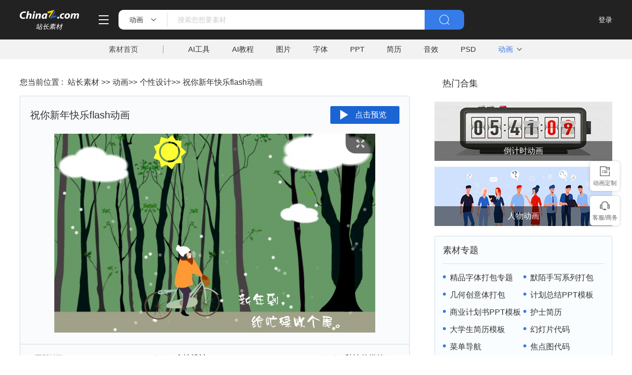

--- FILE ---
content_type: text/html
request_url: https://sc.chinaz.com/donghua/230104255400.htm
body_size: 6732
content:
<!DOCTYPE html>
<html lang="zh">

<head>
    <meta charset="UTF-8">
    <meta name="renderer" content="webkit" /> 
    <meta http-equiv="X-UA-Compatible" content="IE=edge,Chrome=1"  />
    <meta name="viewport" content="width=device-width, initial-scale=1.0">
 <title>祝你新年快乐flash动画_站长素材</title>
<meta name="Keywords" content="祝你新年快乐flash动画 flash动画素材下载" />
<meta name="description" content="祝你新年快乐flash动画 flash动画素材下载" />
        <!-- 公共头部 -->
    <link rel="stylesheet" href="/static/common/css/base.css" />
    <link rel="stylesheet" href="/static/common/css/common.css" />
    <link rel="stylesheet" href="/static/common/iconfont/iconfont.css" />
	<link rel="stylesheet" href="/static/common/css/com-detail.css" />	
    <!-- flase公共 -->
    <link rel="stylesheet" href="/static/flash/css/flash_common.css" />
    <link rel="stylesheet" href="/static/flash/css/flash_detail.css" />
    <script src="/static/common/js/lib/jquery-1.7.2.min.js"></script>	
    <script src="/static/v2/common/js/lib/jquery.cookie.js"></script>		
    <script src="/style/js/device.min.js"></script>	
<script class="CLASS42bc4e2f_b826_11e9_9ed0_18dbf2568723" src="https://a2put.chinaz.com/propagate.js"></script>	
<script>
  if(device.mobile()){
   window.location = "//m.sc.chinaz.com/donghua/230104255400.html";
   }	
  	   var downid='871996';
       var ordercookie=$.cookie("order202383425662")	
	   var classid='658';    
</script>


</head>

<body>
    <!-- 头部Start -->
    <div class="boxFixed ">
        <div id="Head">
            <div class="container">
                <div class="left-head clearfix">
                    <img src="/static/common/images/logo.png" class="big-logo" alt="">
                    <div class="head-change">
                        <i class="iconfont icon-gengduo"></i>
                        <div class="chang-cont">
                            <p><img src="/static/common/images/icon_chinaz@2x.png" alt=""><a href="//www.chinaz.com/"
                                    target="_blank">站长之家</a></p>
                            <p><i class="iconfont icon-zhanchanggongju"></i><a href="//tool.chinaz.com/"
                                    target="_blank">站长工具</a></p>
                            <p><i class="iconfont icon-zhanchangsucai"></i><a href="//sc.chinaz.com/"
                                    target="_blank">站长素材</a></p>
                            <p>
                                <i class="iconfont icon-yuanmaxiazai"></i><a href="http://down.chinaz.com/"
                                    target="_blank">源码下载</a>
                            </p>
                            <p>
                                <i class="iconfont icon-wangzhanpaihangbang"></i><a href="//top.chinaz.com/"
                                    target="_blank">网站排行榜</a>
                            </p>
                            <p>
                                <i class="iconfont icon-zhanchangshuju"></i><a href="//api.chinaz.com/"
                                    target="_blank">站长数据API</a>
                            </p>
                        </div>
                    </div>
                <form  action="/donghua/" method="get" class="search-form" target="_blank">					
                    <div class="search-box">
                        <div class="left-search clearfix">
                            <div class="search-type">
                                <span class="searchTypeName">动画</span>
                                <i class="jt"></i>
                                <span class="xt"></span>
                                <div class="search-type-change" js-do="searchTypeChange">
                                    <p data-classid="">综合</p>
                                    <p data-classid="11">图片</p>
                                    <p data-classid="14">音效</p>
                                    <p data-classid="12">模板</p>
                                    <p data-classid="13">字体</p>
                                    <p data-classid="864">简历</p>								
                                    <p data-classid="726">PPT</p>
                                    <p data-classid="653" class="active">动画</p>
                                </div>
                            </div>
                            <div class="input-box">
                                <input type="hidden" name="classid" id="search-classid" value="" />
                                <input type="text" placeholder="搜索您想要素材" name="keyword" value="" js-do="searchIup">
                            </div>
                        </div>
                        <button class="search-btn">
                            <img src="/style/yinxiao/images/btn_search@2x.png" alt="">
                        </button>
                    </div>
               </form>
                </div>
                <div class="right-head clearfix">
                        <div id="checklogin"></div>
                </div>
            </div>
        </div>
        <div class="Navigation">
            <div class="container">
                <div class="head">
                    <p><a target="_blank" href="//sc.chinaz.com/">素材首页</a></p>
                </div>
                <span class="xt"></span>
                <div class="nav_tab">
				    <a target="_blank" href="//aisc.chinaz.com/svg/">AI工具</a>	
					<a target="_blank" href="//aisc.chinaz.com/jiaocheng/">AI教程</a>
                    <a target="_blank" href="//sc.chinaz.com/tupian/">图片</a>
                    <a target="_blank" href="//font.chinaz.com/">字体</a>
                    <a target="_blank" href="//sc.chinaz.com/ppt/">PPT</a>
                    <a target="_blank" href="//sc.chinaz.com/jianli/">简历</a>
                    <a target="_blank" href="//sc.chinaz.com/yinxiao/">音效</a>
                    <a target="_blank" href="//sc.chinaz.com/psd/">PSD</a>
                </div>
                <div class="moer-nav">
                    <p><a class="active" target="_blank" href="https://sc.chinaz.com/donghua/">动画</a></p>
                    <div class="moer-change">
                        <p>
                            <i class="iconfont icon-shiliang"></i>
                            <a href="https://sc.chinaz.com/shiliang/" target="_blank">矢量</a>
                        </p>
                        <p class="active">
                            <i class="iconfont icon-huandengpianflash"></i>
                            <a href="https://sc.chinaz.com/donghua/" target="_blank">FLASH</a>
                        </p>
                        <p>
                            <i class="iconfont icon-yuanmaxiazai"></i>
                            <a href="https://sc.chinaz.com/jiaoben/" target="_blank">脚本</a>
                        </p>
                        <p>
                            <i class="iconfont icon-wangyemoban"></i>
                            <a href="https://sc.chinaz.com/moban/" target="_blank">网页模板</a>
                        </p>
                        <p>
                            <i class="iconfont icon-tubiao"></i>
                            <a href="https://sc.chinaz.com/tubiao/" target="_blank">图标</a>
                        </p>
                        <p>
                            <i class="iconfont icon-kuzhan"></i>
                            <a href="https://sc.chinaz.com/kuzhan/" target="_blank">酷站</a>
                        </p>
                        <p>
                            <i class="iconfont icon-3Dmoxing"></i>
                            <a href="https://sc.chinaz.com/3D/" target="_blank">3D模型</a>
                        </p>
                    </div>
                </div>
            </div>
        </div>
    </div>
    <div class="cushion120"></div>
    <!-- 头部END -->
    <div class="mt10 container">
            <script>propagate('s1694629161422034', getCurrentScript())</script>
    </div>

    <div class="detail-content container clearfix mt20">
        <div class="left-div">

            <div class="com-nav-box">
                <span>您当前位置 :</span> <a href="//sc.chinaz.com/" title="站长素材">站长素材</a> >><a href="//sc.chinaz.com/donghua/" title="动画">动画</a>>><a href="//sc.chinaz.com/donghua/GeXingSheJi.html" title="个性设计">个性设计</a>>><a href="//sc.chinaz.com/donghua/230104255400.htm" title="祝你新年快乐flash动画">祝你新年快乐flash动画</a>
            </div>
            <div class="left-head">
                <div class="left-head-top">
                    <div class="left-head-top-name clearfix">
                        <p class="t">祝你新年快乐flash动画</p>
                        <p class="click-look" js-do="previewFlash">点击预览</p>
                    </div>
                    <div class="mt20">
                        <script>propagate('1341991436328898561', getCurrentScript())</script>
                    </div>
                    <div class="left-cont clearfix mt20">
					     <div class="flash-box">
	<object type="application/x-shockwave-flash" data="//demosc.chinaz.net/Files/DownLoad/flash2/202301/zflash551.swf" width="650" height="500" >
	<param name="base" value="."><param name="wmode" value="Opaque">
	<param name="allowScriptAccess" value="always">
	<param name="quality" value="high"><param name="allowNetWorking" value="all"></object>					
						
                        </div>
                        <div class="left-cont-img-box" js-do="openImg">
                            <img border="0" src="//scpic.chinaz.net/files/pic/flash2/202301/zflash551.jpg" alt="" /></p>
                            <p class="enlarge-btn"><i class="iconfont icon-zhankai"></i></p>
                        </div>
                   
                    </div>
                </div>
                <div class="left-head-bot clearfix">
                    <p>更新时间 :<span>2023-01-04 20:34</span></p>
                    <p class="bule-t">类别 :<span><a href="/donghua/GeXingSheJi.html"  class="colbule" title="个性设计"  class="t" target="_blank">个性设计</a></span></p>
						
                    <p class="mh bq">相关标签 :<a href="/tag_donghua/chahuafengdonghua.html" title="插画风动画" target="_blank">插画风动画</a><a href="/tag_donghua/xiaxuedonghua.html" title="下雪动画" target="_blank">下雪动画</a><a href="/tag_donghua/xiangshoushenghuo.html" title="享受生活" target="_blank">享受生活</a><a href="/tag_donghua/xinniankuaile.html" title="新年快乐" target="_blank">新年快乐</a> </p>
					
                    <p class="mh">动画简介 :<span>祝你新年快乐flash动画是一款卡通可爱的祝你新年快乐的动画素材下载。</span></p>
					
                    <p class="dw">投稿:<span><a href="/user/12026.html" target="_blank">秋沫的微笑</a></span></p>
					 
                </div>
            </div>
            <div class="mt20">
                <script>propagate('1341991567262486529', getCurrentScript())</script>
            </div>
            <!-- 免费下载才有的 -->
            <div class="com-free-download">
                <div class="top clearfix">
                    <div class="left-top">
                        <span>下载地址</span>
                        <span>( 大小: 1.57MB )</span>
                    </div>
                    <div class="right-top">
                        <a href="//sc.chinaz.com/payhelp.html" target="_blank">
                            <img src="/static/flash/images/btn_help@2x.png" alt="">下载帮助
                        </a>
                        <a href="//sc.chinaz.com/yingyongsoft.html">
                            <img src="/static/flash/images/btn_soft@2x.png" alt="">应用软件
                        </a>
                    </div>
                </div>
                <div class="bot clearfix">
<a href='https://downsc.chinaz.net/Files/DownLoad/flash2/202301/zflash551.rar' target="_blank">福建电信下载</a>
<a href='https://downsc.chinaz.net/Files/DownLoad/flash2/202301/zflash551.rar' target="_blank">厦门电信下载</a>
<a href='https://downsc.chinaz.net/Files/DownLoad/flash2/202301/zflash551.rar' target="_blank">广东电信下载</a>
<a href='https://downsc.chinaz.net/Files/DownLoad/flash2/202301/zflash551.rar' target="_blank">江苏电信下载</a>
<a href='https://downsc.chinaz.net/Files/DownLoad/flash2/202301/zflash551.rar' target="_blank">福建联通下载</a>
<a href='https://downsc.chinaz.net/Files/DownLoad/flash2/202301/zflash551.rar' target="_blank">浙江联通下载</a>
<a href='https://downsc.chinaz.net/Files/DownLoad/flash2/202301/zflash551.rar' target="_blank">厦门联通下载</a>
<a href='https://downsc.chinaz.net/Files/DownLoad/flash2/202301/zflash551.rar' target="_blank">广东联通下载</a>
<a href='https://downsc.chinaz.net/Files/DownLoad/flash2/202301/zflash551.rar' target="_blank">福建移动下载</a>
<a href='https://downsc.chinaz.net/Files/DownLoad/flash2/202301/zflash551.rar' target="_blank">港台线路下载</a>
<a href='https://downsc.chinaz.net/Files/DownLoad/flash2/202301/zflash551.rar' target="_blank">国外线路下载</a>
<a href='https://downsc.chinaz.net/Files/DownLoad/flash2/202301/zflash551.rar' target="_blank">广电线路下载</a>
                </div>
            </div>
            <div class="mt20">
                <script>propagate('1341991567262486529', getCurrentScript())</script>
            </div>
            <div class="mt20 special-note">
                <p>特别说明:</p>
                <p>本站所有资源仅供学习与参考，请勿用于商业用途，否则产生的一切后果将由您自己承担！</p>
                <p>本站提供的普通下载点可能造成多线程类的软件无法下载，建议直接点击或另存为下载！</p>
                <p>如有侵犯您的版权，请及时联系168660460#qq.com(#换@)，我们将尽快处理</p>
            </div>

            <div class="relecant-recom mt20">
                <p class="t">相关推荐</p>
                <div class="flash-list-box masonry-list loginItemList clearfix mt10" data-marginR="5">
                                                         <div class='item'>
                        <div class='item-img-box' style='height:176px'>
                            <img class='lazy'
                                data-original='//scpic.chinaz.net/Files/pic/flash2/202212/zflash506_s.jpg' alt=''>
                        </div>
                        <div class='item-bot-div'>
                            <a href="/donghua/221221412740.htm" target="_blank" class='name'>插画风唯美雪雪景女孩背影flash动画</a>
                            <div class='preview-btn'>
                                <span>预览</span>
                            </div>
                        </div>
                    </div>
                    <div class='item'>
                        <div class='item-img-box' style='height:216px'>
                            <img class='lazy'
                                data-original='//scpic.chinaz.net/Files/pic/flash2/202212/zflash498_s.jpg' alt=''>
                        </div>
                        <div class='item-bot-div'>
                            <a href="/donghua/221208506650.htm" target="_blank" class='name'>手绘冬季雪景flash动画</a>
                            <div class='preview-btn'>
                                <span>预览</span>
                            </div>
                        </div>
                    </div>
                    <div class='item'>
                        <div class='item-img-box' style='height:191px'>
                            <img class='lazy'
                                data-original='//scpic.chinaz.net/Files/pic/flash2/202210/zflash421_s.jpg' alt=''>
                        </div>
                        <div class='item-bot-div'>
                            <a href="/donghua/221107425630.htm" target="_blank" class='name'>感谢爸爸妈妈感恩节flash动画</a>
                            <div class='preview-btn'>
                                <span>预览</span>
                            </div>
                        </div>
                    </div>
                    <div class='item'>
                        <div class='item-img-box' style='height:216px'>
                            <img class='lazy'
                                data-original='//scpic.chinaz.net/Files/pic/flash2/202202/flash9311_s.jpg' alt=''>
                        </div>
                        <div class='item-bot-div'>
                            <a href="/donghua/220227094750.htm" target="_blank" class='name'>2023年新年寄语flash动画</a>
                            <div class='preview-btn'>
                                <span>预览</span>
                            </div>
                        </div>
                    </div>
                    <div class='item'>
                        <div class='item-img-box' style='height:191px'>
                            <img class='lazy'
                                data-original='//scpic.chinaz.net/Files/pic/flash2/202202/flash9310_s.jpg' alt=''>
                        </div>
                        <div class='item-bot-div'>
                            <a href="/donghua/220226333020.htm" target="_blank" class='name'>朋友新年快乐flash动画</a>
                            <div class='preview-btn'>
                                <span>预览</span>
                            </div>
                        </div>
                    </div>
                    <div class='item'>
                        <div class='item-img-box' style='height:212px'>
                            <img class='lazy'
                                data-original='//scpic.chinaz.net/Files/pic/flash2/202202/flash9309_s.jpg' alt=''>
                        </div>
                        <div class='item-bot-div'>
                            <a href="/donghua/220225059500.htm" target="_blank" class='name'>浓缩的祝福flash动画</a>
                            <div class='preview-btn'>
                                <span>预览</span>
                            </div>
                        </div>
                    </div>

                </div>
            </div>


            <div>

            </div>
            <!-- 评论 -->
            <div class="comment">
                <p class="title">网友评论</p>
                <div class="input-box clearfix">

                    <div class="head-img">
                        <img src="/style/yinxiao/images/img_woniu@2x.png" alt="" />
                    </div>
                    <div class="input-div">
                        <input type="hidden" name="downid" id="downid" value="202383425662" />
                        <textarea name="comment_text" rows="" id="comment_text" title="评论不能为空！5个字以上。"></textarea>
                        <button class="ds-post-button">评论</button>
                        <img src="/style/yinxiao/images/img_jiao@2x (2).png" alt="" />
                    </div>

                </div>
                <div class="comment-list">

                    

                </div>

                


            </div>


        </div>
        <div class="right-div">
            <div>
                <script>propagate('1341991846947065858', getCurrentScript())</script>
            </div>


            <!-- 热门合集 -->
            <div class="com-hot-collection mt20">
                <p class="t">热门合集</p>
                <div class="cont">

					﻿<div class="item">
                        <a href="https://sc.chinaz.com/tag_donghua/daojishi.html" target="_blank"><img src="https://sc.chinaz.com/Files/pic/indexpic/falshdjs.jpg" alt="">
                        <p>倒计时动画</p></a>
                    </div>
                    <div class="item">
                        <a href="https://sc.chinaz.com/tag_donghua/renwu.html" target="_blank"><img src="https://sc.chinaz.com/Files/pic/indexpic/falshrw.jpg" alt="">
                        <p>人物动画</p></a>
                    </div>
                </div>

            </div>
            <div class="mt20">
               <script>propagate('1341991936705171457', getCurrentScript())</script>
            </div>

            <div class="com-hot-coll-and-search mt20">
                <p class="com-hot-coll-and-search-t">素材专题</p>
                <div class="com-hot-coll-and-search-cont clearfix nowap">
	<a href="//sc.chinaz.com/zt/hanyi/dabao.html" target="_blank">精品字体打包专题</a>
<a href="//font.chinaz.com/171108141211.htm" target="_blank">默陌手写系列打包</a>
<a href="//font.chinaz.com/171108123820.htm" target="_blank">几何创意体打包</a>
<a href="//sc.chinaz.com/ppt/zongjie.html" target="_blank">计划总结PPT模板</a>
<a href="//sc.chinaz.com/ppt/jihuashu.html" target="_blank">商业计划书PPT模板</a>
<a href="//sc.chinaz.com/jianli/hushi.html" target="_blank">护士简历</a>
<a href="//sc.chinaz.com/jianli/tongyong.html" target="_blank">大学生简历模板</a>
<a href="//sc.chinaz.com/jiaoben/huandengpian.html" target="_blank">幻灯片代码</a>
<a href="//sc.chinaz.com/jiaoben/caidanhaohang.html" target="_blank">菜单导航</a>
<a href="//sc.chinaz.com/jiaoben/jiaodiantu.html" target="_blank">焦点图代码</a>
<a href="//sc.chinaz.com/psd/mingpianmoban.html" target="_blank">名片PSD素材</a>
<a href="//sc.chinaz.com/tupian/siwameinvtupian.html" target="_blank">丝袜美女图片</a>
<a href="//sc.chinaz.com/tupian/rentiyishu.html" target="_blank">人体艺术图片</a>
<a href="//sc.chinaz.com/ppt/shangwupptmoban.html" target="_blank">商务合作PPT模板</a>
<a href="//font.chinaz.com/heitiziti.html" target="_blank">黑体字体</a>
<a href="//font.chinaz.com/keaiziti.html" target="_blank">可爱字体</a>
<a href="//sc.chinaz.com/yinxiao/RenWuPeiYin.html" target="_blank">人物音效</a>
<a href="//sc.chinaz.com/yinxiao/lingshengxiazai.html" target="_blank">铃声音效</a>
                </div>
            </div>

            <div class="com-hot-recommend mt20">
                <p class="com-hot-coll-and-search-t">热门标签</p>
                <div class="a-xg-label-div clearfix">
                    ﻿<a href='https://sc.chinaz.com/tag_donghua/ShiLiangSuCai.html' target="_blank">矢量动画</a>
<a href='https://sc.chinaz.com/tag_donghua/toumingflash.html' target="_blank">透明flash</a>
<a href='https://sc.chinaz.com/tag_donghua/shubiaotexiao.html' target="_blank">鼠标特效</a>
<a href='https://sc.chinaz.com/tag_donghua/flashwenzi.html' target="_blank">flash文字</a>
<a href='https://sc.chinaz.com/tag_donghua/yanhuadonghua.html' target="_blank">烟花动画</a>
<a href='https://sc.chinaz.com/tag_donghua/katongdonghua.html' target="_blank">卡通动画</a>
<a href='https://sc.chinaz.com/tag_donghua/qingrenjie.html' target="_blank">情人节flash</a>
<a href='https://sc.chinaz.com/tag_donghua/zhiwu.html' target="_blank">植物flash</a>
<a href='https://sc.chinaz.com/tag_donghua/RenWu.html' target="_blank">人物flash</a>
<a href='https://sc.chinaz.com/tag_donghua/dongwu.html' target="_blank">动物flash</a>
<a href='https://sc.chinaz.com/tag_donghua/ditu.html' target="_blank">flash地图</a>
<a href='https://sc.chinaz.com/tag_donghua/huoyan.html' target="_blank">flash火焰</a>
<a href='https://sc.chinaz.com/tag_donghua/ShengRiHeKa.html' target="_blank">生日贺卡</a>
<a href='https://sc.chinaz.com/tag_donghua/katong.html' target="_blank">卡通flash</a>
<a href='https://sc.chinaz.com/tag_donghua/jiantou.html' target="_blank">flash箭头</a>
<a href='https://sc.chinaz.com/tag_donghua/ShiZhong.html' target="_blank">flash时钟</a>


                </div>
            </div>

        </div>
    </div>


    <!-- 尾部Start -->
<div class="com-ggg-img-box com-shadow-box container mt20"><script>propagate('s1832623993549169', getCurrentScript())</script></div>    <!-- 尾部Start -->
    <div id="Footer" class="Foot-box">
        <div class="Foot">
            <div class="container">
                <div class="foot-top">
                    <a target="_blank" href="//www.chinaz.com/aboutus/index.html">关于站长之家</a>
                    <a target="_blank" href="//ww.chinaz.com/aboutus/contact.php?from=sc">联系我们</a>
                    <a target="_blank" href="//sc.chinaz.com/hezuo.html">广告商务</a>
                    <a target="_blank" href="//www.chinaz.com/aboutus/announce.html">版权声明</a>
                    <a target="_blank" href="//sc.chinaz.com/link.html">友情链接</a>
                    <a target="_blank" href="//sc.chinaz.com/ditu.html">栏目地图</a>
                    <a target="_blank" href="//sc.chinaz.com/bangzhu.html">帮助说明</a>
                </div>
                <p>
                    © CopyRight2002-2024,<a target="_blank" href="//www.chinaz.com/">CHINAZ.COM</a>, Inc.All Rights
                </p>
            </div>
        </div>
    </div>


    <!-- 弹窗 -->
    <div class="mask-pop"></div>


    <div class="com-big-img-pop">
        <img src="" alt="">
    </div>


    <script src="/static/common/js/lib/jquery.lazyload.min.js"></script>
    <script src="/static/v2/common/js/jquery.artDialog.js?skin=default"></script>			
    <script src="/static/common/js/lib/jquery.masonry.min.js"></script>	
    <script src="/static/common/js/common.js"></script>
    <script src="/static/v2/common/js/pinglun.js"></script>	

    <!-- falsh要用的JS -->
	<script src="/style/js/uc3.js?v=20240909"></script>	
		
  <script type="text/javascript">
    var  pay_type="wx"
     if (typeof com_pay_config === "undefined" || typeof com_pay_config.pay_type === "undefined") {
		pay_type="wx";
	}else{
		pay_type= com_pay_config.pay_type;
	}
	var downjsId = $.trim($("#downid").val());
	// 创建一个 script 元素
	const script = document.createElement('script');
	script.type = 'text/javascript';
	// 设置脚本的源，添加参数
	script.src = '/Tools/FlashSaleInfo.aspx?id='+downjsId+'&paytype='+pay_type;
	// 将脚本添加到文档中
	document.body.appendChild(script);
</script>
    <script src="/static/flash/js/flash_detail.js"></script>
	<script src="/static/flash/js/pay.js??0113"></script>

	<div style="display:none">
<script src="/style/js/sctj.js"></script>
</div>		
    <style>
    /* 左侧悬浮广告样式 */
    .left-bottom-float {
        bottom: 0;
        left: 0;
        position: fixed;
        width: 200px;
        z-index: 100;
    }


    .ad-inner {
        width: 100%;
        height: 100%;
        overflow: hidden;
    }

    @media screen and (max-width: 1400px) {
        .left-bottom-float {
            display: none !important;
        }
    }
</style>
<div id="leftFloatAd" class="left-bottom-float">
    <div class="ad-inner">
        <div class="com-ggg-img-box mt20">
        <script>propagate('s1832786678949420', getCurrentScript())</script>
        </div>
    </div>

</div>
</body>

</html>

--- FILE ---
content_type: text/html; charset=utf-8
request_url: https://sc.chinaz.com/Tools/FlashSaleInfo.aspx?id=202383425662&paytype=wx
body_size: 2147
content:
jQuery("#saleinfo").html('                <div class="com-detail-pay-top">                    <div class="payBox">                        <div class="Template-price">                            <span>模板原价 :</span>                            <span>0.0</span>                            <span>会员免费</span>                        </div>                        <a class="a-download-btn userbtn">会员免费下载</a>                        <span class="a-download-btn othen-btn">以0.0元购买此模板</span>                        <div class="pay-info">                            <span class="tit">以0.0元购买此模板</span>                            <div class="code-div">                            <div class="pay-qrcode-mask" onclick="RefreshQrCode()"><span>二维码失效<br/>请点击刷新</span></div>                                <div class="saom_img"><img class="code-img"  id="qrcode" alt=""></div>                            </div>                    <div class="one-pay-model">                        <p class="one-pay-model-t">同时支持以下付款方式：</p>                <div class="com-pay-channel-div detail-pay-channel" js-do="oneChangePayDiv">                    <p data-channel="wx" class="active">微信支付</p>                    <p data-channel="zfb">支付宝支付</p>                </div>                    </div>                            <div class="info-bot">                                <p class="vip-btn">成为会员</p>                                <div class="bip-tip-div">                                    <p>                                        再加<span> 199.0元 </span>成为会员                                    </p>                                    <p>免费下载全站ppt模板</p>                                </div>                            </div>                        </div>                    </div>                </div>'); 

--- FILE ---
content_type: text/css
request_url: https://sc.chinaz.com/static/common/css/common.css
body_size: 4815
content:
@charset "UTF-8";
#Head { background-color: #222222; height: 80px; width: 100%; z-index: 11; }

#Head .left-head { float: left; margin-top: 20px; }

#Head .left-head .big-logo { width: 120px; height: 40px; cursor: pointer; float: left; line-height: 80px; margin-right: 40px; }

#Head .left-head .head-change { float: left; height: 55px; position: relative; }

#Head .left-head .head-change .icon-gengduo { height: 18px; display: block; margin-top: 11px; cursor: pointer; font-size: 18px; color: white; }

#Head .left-head .head-change .chang-cont { position: absolute; display: none; width: 140px; padding: 23px 16px 0; left: -60px; box-shadow: 0px 2px 5px 0px rgba(0, 0, 0, 0.1); background-color: #fff; z-index: 10; top: 46px; }

#Head .left-head .head-change .chang-cont p { font-size: 13px; color: #4c4c4c; margin-bottom: 15px; }

#Head .left-head .head-change .chang-cont p i { font-size: 18px; margin-right: 11px; vertical-align: text-bottom; }

#Head .left-head .head-change .chang-cont p img { margin-right: 11px; width: 18px; vertical-align: text-bottom; }

#Head .left-head .head-change .chang-cont p a { font-size: 14px; color: #4c4c4c; }

#Head .left-head .head-change .chang-cont p:hover a, #Head .left-head .head-change .chang-cont p:hover i { color: #357CE8; }

#Head .left-head .head-change:hover .chang-cont { display: block; }

#Head .left-head .search-form { float: left; }

#Head .left-head .search-box { width: 700px; height: 40px; float: left; margin-left: 20px; }

#Head .left-head .search-box .left-search { float: left; }

#Head .left-head .search-box .left-search > .search-type { float: left; width: 100px; height: 40px; text-align: center; border-top-left-radius: 10px; border-bottom-left-radius: 10px; padding-top: 5px; background: white; border-right: 1px solid #fff; cursor: pointer; position: relative; }

#Head .left-head .search-box .left-search > .search-type span { font-size: 14px; color: #333333; line-height: 30px; margin-right: 12px; display: inline-block; vertical-align: middle; }

#Head .left-head .search-box .left-search > .search-type .jt { display: inline-block; width: 10px; height: 6px; background-image: url("../images/btn_xiala@2x.png"); background-size: 100% 100%; vertical-align: middle; }

#Head .left-head .search-box .left-search > .search-type .xt { width: 1px; height: 30px; background: #DBDBDB; display: inline-block; float: right; margin-right: 0; }


#Head .left-head .search-box .left-search > .search-type > div { width: 100px; background: #ffffff; box-shadow: 0px 3px 5px 0px rgba(0, 0, 0, 0.1); position: absolute; left: 0; top: 40px; padding-top: 22px; display: none; z-index: 10;text-align: left; padding-left: 16px;}

#Head .left-head .search-box .left-search > .search-type > div > P { color: #555555; margin-bottom: 19px; font-size: 15px; }
#Head .left-head .search-box .left-search > .search-type > div > a { color: #555555; margin-bottom: 19px; font-size: 15px;display: block;}

#Head .left-head .search-box .left-search > .search-type > div > a::before { content: ''; font-family: 'iconfont' !important; font-size: 18px; color: #555555; display: inline-block; margin-right: 8px; vertical-align: text-bottom; font-style: normal; -webkit-font-smoothing: antialiased; -moz-osx-font-smoothing: grayscale; }
#Head .left-head .search-box .left-search > .search-type > div > P::before { content: ''; font-family: 'iconfont' !important; font-size: 18px; color: #555555; display: inline-block; margin-right: 8px; vertical-align: text-bottom; font-style: normal; -webkit-font-smoothing: antialiased; -moz-osx-font-smoothing: grayscale; }


#Head .left-head .search-box .left-search > .search-type > div > a:nth-child(1)::before { content: '\e734'; }

#Head .left-head .search-box .left-search > .search-type > div > P:nth-child(2)::before { content: '\e646'; }

#Head .left-head .search-box .left-search > .search-type > div > P:nth-child(3)::before { content: '\e643'; }

#Head .left-head .search-box .left-search > .search-type > div > P:nth-child(4)::before { content: '\e648'; }

#Head .left-head .search-box .left-search > .search-type > div > P:nth-child(5)::before { content: '\e644'; }

#Head .left-head .search-box .left-search > .search-type > div > P:nth-child(6)::before { content: '\e630'; }

#Head .left-head .search-box .left-search > .search-type > div > P:nth-child(7)::before { content: '\e631'; }

#Head .left-head .search-box .left-search > .search-type > div > P:nth-child(8)::before { content: '\e645'; }

#Head .left-head .search-box .left-search > .search-type > div > P:nth-child(9)::before { content: '\e633'; }

#Head .left-head .search-box .left-search > .search-type > div > P:hover, #Head .left-head .search-box .left-search > .search-type > div > P.active { color: #357ce8; }
#Head .left-head .search-box .left-search > .search-type > div > a:hover, #Head .left-head .search-box .left-search > .search-type > div > a.active { color: #357ce8; }

#Head .left-head .search-box .left-search > .search-type > div > P:hover::before, #Head .left-head .search-box .left-search > .search-type > div > P.active::before { color: #357ce8; }



#Head .left-head .search-box .left-search > .search-type:hover { transition: background-color .1s; background-color: #357CE8; border-bottom-left-radius: 0; }

#Head .left-head .search-box .left-search > .search-type:hover span { color: white; }

#Head .left-head .search-box .left-search > .search-type:hover .jt { background-image: url("../images/btn_xiala_white@2x.png"); }

#Head .left-head .search-box .left-search > .search-type:hover .xt { display: none; }

#Head .left-head .search-box .left-search > .search-type:hover .search-type-change { display: block; }

#Head .left-head .search-box .left-search .input-box { float: left; background-color: #fff; width: 520px; height: 40px; padding-left: 20px; position: relative; }

#Head .left-head .search-box .left-search .input-box input { width: 100%; height: 100%; }

#Head .left-head .search-box .left-search .input-box .hot-search { position: absolute; padding: 16px 20px 0; background-color: #fff; box-shadow: 0px 2px 5px 0px rgba(0, 0, 0, 0.1); left: 0; width: 100%; z-index: 10; display: none; }

#Head .left-head .search-box .left-search .input-box .hot-search > p { color: #357CE8; margin-bottom: 18px; }

#Head .left-head .search-box .left-search .input-box .hot-search > div p { cursor: pointer; font-size: 1px; color: #333333; margin-bottom: 18px; }

#Head .left-head .search-box .left-search .input-box .hot-search > div p:hover { color: #357CE8; }

#Head .left-head .search-box .search-btn { width: 80px; height: 40px; background-color: #fff; background: #357CE8; text-align: center; border-top-right-radius: 10px; border-bottom-right-radius: 10px; float: left; border: none; cursor: pointer; line-height: 40px; }

#Head .left-head .search-box .search-btn img { line-height: 40px; width: 20px; height: 20px; display: block; margin: 0 auto; }

#Head .right-head { float: right; margin-top: 20px; }

#Head .right-head a { float: left; }

#Head .right-head .contribution-btn { width: 90px; margin-top: 5px; cursor: pointer; height: 30px; text-align: center; line-height: 26px; color: white; border: 2px solid #FFFFFF; border-radius: 15px; margin-right: 10px; }

#Head .right-head .contribution-btn:hover { color: #357CE8; border: 2px solid #357CE8; }

#Head .right-head .go-vip { color: #DFBE86; font-size: 14px; margin-right: 30px; margin-top: 10px; cursor: pointer; }

#Head .right-head .go-vip::before { content: ''; width: 22px; height: 20px; display: inline-block; background-image: url(../images/icon_vip@2x.png); background-size: 100% 100%; vertical-align: bottom; margin-right: 9px; margin-bottom: -2px; }

#Head .right-head #checklogin { float: right; }

#Head .right-head .user-handle { float: left; display: none; position: relative; height: 60px; }

#Head .right-head .user-handle img { border-radius: 50%; width: 40px; height: 40px; }

#Head .right-head .user-handle > .user-handle-div { position: absolute; background-color: #fff; width: 180px; top: 50px; left: -65px; padding: 0 30px; display: none; z-index: 10; box-shadow: 0px 2px 5px 0px rgba(0, 0, 0, 0.1); }

#Head .right-head .user-handle > .user-handle-div .nickname { font-size: 16px; height: 42px; line-height: 42px; border-bottom: 1px solid #E6E6E6; width: 120px; text-align: center; overflow: hidden; white-space: nowrap; text-overflow: ellipsis; }

#Head .right-head .user-handle > .user-handle-div a { height: 42px; color: #999; text-align: center; display: block; width: 120px; line-height: 42px; }

#Head .right-head .user-handle:hover > .user-handle-div { display: block; }

#Head .right-head .login-after img { border-radius: 50%; width: 40px; height: 40px; }

#Head .right-head .login-before { display: block; color: white; line-height: 41px; cursor: pointer; font-size: 14px; }

.Navigation { height: 40px; background: #f2f2f2; width: 100%; z-index: 10; }

.Navigation .head { float: left; margin-left: 180px; margin-right: 50px; cursor: pointer; position: relative; }

.Navigation .head > p { font-size: 15px; color: #4d4d4d; line-height: 40px; }

.Navigation .head > p a { color: #4d4d4d; font-size: 15px; line-height: 40px; }

.Navigation .head > p a:hover { color: #357ce8; }

.Navigation .head:hover .head-change { display: block; }

.Navigation .head:hover > p::after { transform: rotate(180deg); }

.Navigation .xt { float: left; width: 1px; line-height: 40px; height: 16px; background: #999999; margin-top: 12px; }

.Navigation .nav_tab { float: left; margin-left: 50px; }

.Navigation .nav_tab h1 { float: left; }

.Navigation .nav_tab a { float: left; font-size: 15px; color: #4d4d4d; line-height: 40px; cursor: pointer; margin-right: 45px; position: relative; color: #333; }

.Navigation .nav_tab a:hover { color: #357ce8; }

.Navigation .nav_tab a.active::after { width: 36px; height: 4px; background-color: #357ce8; content: ''; display: inline-block; position: absolute; left: -4px; bottom: 0; }

.Navigation .nav_tab a.new::before { font-size: 12px; color: #ff7200; font-family: 'iconfont' !important; font-style: normal; -webkit-font-smoothing: antialiased; -moz-osx-font-smoothing: grayscale; content: '\e64a'; top: -2px; position: absolute; left: 30px; display: inline-block; transform: scale(0.8); }

.Navigation .moer-nav { float: left; cursor: pointer; position: relative; }

.Navigation .moer-nav > p { font-size: 15px; color: #4d4d4d; }

.Navigation .moer-nav > p a { font-size: 15px; line-height: 40px; }

.Navigation .moer-nav > p a.active { color: #357CE8; }

.Navigation .moer-nav > p::after { display: inline-block; margin-left: 8px; width: 10px; content: ''; height: 6px; background-image: url([data-uri]); background-size: 100% 100%; vertical-align: middle; margin-bottom: 3px; }

.Navigation .moer-nav .moer-change { position: absolute; display: none; width: 140px; padding: 23px 16px 0; left: -46px; box-shadow: 0px 2px 5px 0px rgba(0, 0, 0, 0.1); background-color: #fff; z-index: 10; }

.Navigation .moer-nav .moer-change p { margin-bottom: 15px; }

.Navigation .moer-nav .moer-change p a { font-size: 13px; color: #4c4c4c; }

.Navigation .moer-nav .moer-change p i { color: #4c4c4c; font-size: 18px; margin-right: 11px; vertical-align: text-bottom; }

.Navigation .moer-nav .moer-change p:hover a, .Navigation .moer-nav .moer-change p:hover i { color: #357ce8; }

.Navigation .moer-nav .moer-change p.active a, .Navigation .moer-nav .moer-change p.active i { color: #357ce8; }

.Navigation .moer-nav:hover > p::after { transform: rotate(180deg); }

.Navigation .moer-nav:hover .moer-change { display: block; }

.boxFixed { width: 100%; position: fixed; top: 0; z-index: 11; }

#Footer { height: 120px; margin-top: 50px; }

#Footer .Foot { height: 120px; background-color: #222; width: 100%; bottom: 0; position: absolute; }

#Footer .Foot .container { text-align: center; padding-top: 35px; }

#Footer .Foot .container .foot-top { text-align: center; }

#Footer .Foot .container .foot-top a { color: white; font-size: 14px; padding-right: 25px; border-right: 1px solid white; margin-right: 25px; opacity: 0.8; }

#Footer .Foot .container .foot-top a:last-child { border-right: none; }

#Footer .Foot .container > p { margin-top: 24px; color: #808080; font-size: 14px; }

#Footer .Foot .container > p a { font-size: 14px; color: #808080; }

.warning-pop { height: 60px; background-color: rgba(0, 0, 0, 0.6); padding: 0 50px; position: fixed; top: 50%; left: 50%; transform: translate(-50%, -70%); z-index: 20; border-radius: 0px 30px 30px 30px; white-space: nowrap; }

.warning-pop img { width: 30px; height: 30px; margin-right: 20px; vertical-align: middle; }

.warning-pop span { color: white; line-height: 60px; font-size: 16px; vertical-align: middle; }

.warning-pop.suc-warning { border-radius: 6px; }

.mask-pop { width: 100%; height: 100%; position: fixed; top: 0; left: 0; z-index: 30; display: none; background-color: rgba(0, 0, 0, 0.5); }

.img-close-pop { position: absolute; cursor: pointer; top: 24px; right: 30px; width: 20px; height: 20px; z-index: 10; }

.cushion120 { height: 120px; width: 100%; }

.Guess-like { padding-top: 14px; border-top: 1px solid #cfdce6; border-bottom: 1px solid #cfdce6; position: relative; margin-top: 50px; }

.Guess-like a { display: inline-block; font-size: 14px; color: #666; display: inline-block; margin-bottom: 14px; margin-right: 26px; }

.Guess-like a:hover { color: #357ce8; }

.Guess-like .abp { font-size: 24px; color: #357ce8; position: absolute; left: 0; top: -21px; background: white; width: 100px; }

.r-l-gg > div { float: left; }

.r-l-gg > div:nth-child(2) { float: right; }

.gg-box { text-align: center; }

.a-download-btn { border: none; width: 100%; height: 50px; background: linear-gradient(-90deg, #FF7534, #FF8F5E); background: #FF7534; /* ie9 */ border-radius: 6px; text-align: center; font-size: 18px; color: white; cursor: pointer; display: inline-block; line-height: 50px; }

.a-download-btn:hover { background: linear-gradient(-90deg, #FF7534, #FF8F5E); background: #FF7534; /* ie9 */ }

.choice-div { font-size: 14px; color: #3A3A3A; position: relative; margin-right: 10px; margin-left: 10px; cursor: pointer; }

.choice-div::before { width: 20px; height: 20px; border: 2px solid #D2D2D2; border-radius: 50%; content: ''; display: inline-block; vertical-align: middle; margin-bottom: 3px; margin-right: 6px; }

.choice-div.active::before { border: 2px solid #5CCC54; }

.choice-div.active::after { width: 12px; height: 12px; content: ''; background-color: #5CCC54; position: absolute; top: 4px; left: 4px; border-radius: 50%; }

.page-box { text-align: center; }

.page-box .pagination li { display: inline-block; }

.page-box .pagination li span, .page-box .pagination li a { display: inline-block; text-align: center; line-height: 36px; height: 36px; padding: 0 16px; border-radius: 5px; font-size: 14px; color: #333; background: #f0f0f0; margin-left: 5px; margin-right: 5px; cursor: pointer; }

.page-box .pagination li span.active, .page-box .pagination li a.active { background: #ff7534; color: #fff; }

.page-box .pagination li span:not([disabled="disabled"]):hover, .page-box .pagination li a:not([disabled="disabled"]):hover { background: #ff7534; color: #fff; }

.page-box .pagination li a[disabled="disabled"] { background: #f7f7f7; color: #ccc; }

.page-box .pagination .tbpage { border: 1px solid #dcdfe6; border-radius: 3px; padding: 0 5px; text-align: center; }

.page-box .pagination .btngo { background-color: #fff; margin-left: 10px; cursor: pointer; }

.page-box .pagination .btngo:hover { color: #357ce8; }

.new-page-box { text-align: center; font-size: 13px; color: #606266; }

.new-page-box a { display: inline-block; text-align: center; line-height: 36px; height: 36px; padding: 0 16px; border-radius: 5px; background: #f0f0f0; margin-left: 5px; margin-right: 5px; cursor: pointer; }

.new-page-box a b { color: #333; font-size: 14px; }

.new-page-box a.active { background: #ff7534; color: #fff; }

.new-page-box a.active b { color: #fff; }

.new-page-box a.grey { background: #f7f7f7; color: #ccc; }

.new-page-box a:not(.grey):hover { color: #fff; background: #ff7534; }

.new-page-box a:not(.grey):hover b { color: #fff; }

.new-page-box a.nextpage { margin-right: 15px; }

.new-page-box #tbpage { width: 38px; height: 28px; text-align: center; border: 1px solid #dcdfe6; border-radius: 3px; padding: 0 5px; }

.new-page-box #btngo { background-color: #fff; margin-left: 10px; font-size: 13px; cursor: pointer; }

.new-page-box #btngo:hover { color: #357ce8; }

.common-pop { background-color: #fff; transform: translate(-50%, -50%); width: 420px; height: 360px; position: fixed; left: 50%; top: 50%; z-index: 100; display: none; }

.common-pop .common-pop-close-img { width: 20px; height: 20px; position: absolute; right: 30px; top: 30px; cursor: pointer; }

.com-price { font-size: 24px; color: #333; display: inline-block; }

.com-price::before { content: '￥'; font-size: 16px; color: #333; display: inline-block; }

.com-price::after { content: '元'; font-size: 16px; color: #333; display: inline-block; }

@keyframes rotate { from { transform: rotate(0deg); }
  to { transform: rotate(360deg); } }

.ms-pay { color: #999; font-size: 14px; }

.com-login-box { position: fixed; width: 100%; height: 100%; right: 0; top: 0; display: none; z-index: 98; }

.com-login-box #my-login { width: 100%; height: 100%; }

.new-right-nav { right: 25px; position: fixed; top: 60%; transform: translateY(-50%); z-index: 99; }

.com-hot-coll-and-search-t { height: 56px; line-height: 56px; font-size: 18px; color: #333333; border-bottom: 1px solid #CFDCE6; }

.com-hot-coll-and-search { width: 290px; padding-left: 16px; padding-right: 16px; background: #FAFDFF; border: 1px solid #CFDCE6; border-radius: 3px; }

.com-hot-coll-and-search .com-hot-coll-and-search-cont { padding-top: 20px; }

.com-hot-coll-and-search .com-hot-coll-and-search-cont a { display: block; margin-bottom: 19px; font-size: 16px; color: #333333; overflow: hidden; white-space: nowrap; text-overflow: ellipsis; width: 100%; }

.com-hot-coll-and-search .com-hot-coll-and-search-cont a::before { display: inline-block; width: 6px; height: 6px; background: #357CE8; border-radius: 50%; content: ''; margin-right: 8px; vertical-align: middle; margin-bottom: 5px; }

.com-hot-coll-and-search .com-hot-coll-and-search-cont a:hover { color: #357CE8; }

.com-hot-coll-and-search .com-hot-coll-and-search-cont.nowap a { float: left; width: 50%; }

.com-hot-coll-and-search .com-hot-coll-and-search-cont.nowap a b { font-size: 16px; color: #333333; }

.com-hot-recommend { width: 290px; padding-left: 16px; padding-right: 16px; background: #FAFDFF; border: 1px solid #CFDCE6; border-radius: 3px; }

.com-hot-recommend > div { padding-top: 20px; padding-bottom: 8px; }

.a-xg-label-div > a { padding: 0 16px; height: 28px; line-height: 28px; background: #E6EEFA; border-radius: 2px; margin-right: 6px; margin-bottom: 12px; float: left; font-size: 14px; color: #357ce8; }

.com-nav-box { height: 54px; line-height: 54px; }

.com-nav-box span { font-size: 16px; color: #333; }

.com-nav-box a { font-size: 16px; color: #333; margin-left: 5px; }

.com-nav-box a::after { color: #333; margin-left: 5px; }

.com-nav-box a:last-child::after { content: ''; }

.com-nav-box a:hover { color: #f7682d; }

.Search-tip { margin-top: 27px; text-align: center; margin-bottom: 28px; }

.Search-tip > .tip-div { font-size: 18px; color: #999; text-align: left; }

.Search-tip > .tip-div span { font-size: 18px; color: #333; }

.Search-tip > .tip-div h1 { font-size: 18px; color: #333; }

.Search-tip > .img-div { text-align: center; margin-top: 55px; margin-bottom: 55px; }

.Search-tip > .img-div img { width: 242px; height: 278px; }

.data-box .Guess-lock { margin-bottom: 15px; color: #357ce8; font-size: 24px; }

.free-pay-div { margin-top: 10px; }

.free-pay-div a { display: block; width: 593px; height: 36px; line-height: 36px; text-align: center; font-size: 14px; border-radius: 2px; float: left; border: 1px solid #357CE8; color: #357CE8; }

.free-pay-div a:nth-child(2) { float: right; border: 1px solid #F7682D; color: #F7682D; }

.com-popul-down { background: #FAFDFF; border: 1px solid #CFDCE6; border-radius: 3px; padding: 0 16px; }

.com-popul-down .cont { padding-top: 20px; }

.com-popul-down .cont p { margin-bottom: 19px; overflow: hidden; text-overflow: ellipsis; white-space: nowrap; max-width: 100%; }

.com-popul-down .cont p a { font-size: 14px; color: #333; line-height: 16px; }

.com-popul-down .cont p a:hover { color: #357CE8; }

.com-popul-down .cont p i { font-size: 18px; color: #000000; display: inline-block; vertical-align: middle; margin-bottom: 3px; margin-right: 15px; font-style: italic; }

.com-popul-down .cont p:nth-child(1) i, .com-popul-down .cont p:nth-child(2) i, .com-popul-down .cont p:nth-child(3) i { color: #F7682D; }

.com-big-img-pop { position: fixed; width: 100%; height: 100%; background-color: rgba(0, 0, 0, 0.7); top: 0; left: 0; z-index: 100; display: none; }

.com-big-img-pop img { max-width: 100%; max-height: 100%; position: absolute; top: 50%; left: 50%; transform: translate(-50%, -50%); }


--- FILE ---
content_type: text/css
request_url: https://sc.chinaz.com/static/common/css/com-detail.css
body_size: 2505
content:
@charset "UTF-8";
.com-free-download { margin-top: 30px; }

.com-free-download .top { padding-bottom: 10px; border-bottom: 1px solid #cfdce6; }

.com-free-download .top .left-top { float: left; margin-top: 3px; }

.com-free-download .top .left-top span:nth-child(1) { font-size: 24px; color: #000; margin-right: 5px; }

.com-free-download .top .left-top span:nth-child(2) { font-size: 20px; color: #999; }

.com-free-download .top .right-top { float: right; }

.com-free-download .top .right-top a { display: inline-block; width: 130px; height: 36px; background: #ffe9df; border-radius: 18px; font-size: 14px; color: #f7682d; margin-left: 10px; text-align: center; line-height: 36px; }

.com-free-download .top .right-top a img { width: 20px; vertical-align: middle; height: 20px; margin-right: 11px; margin-bottom: 2px; }

.com-free-download .top .right-top a:nth-child(2) img { width: 16px; margin-right: 13px; height: 16px; margin-bottom: 0; }

.com-free-download .bot { margin-top: 20px; }

.com-free-download .bot a { float: left; display: block; width: 190px; height: 44px; background: #F5F5F5; border: 1px solid #BFBFBF; border-radius: 6px; line-height: 44px; color: #313131; font-size: 16px; margin-right: 10px; margin-bottom: 12px; color: #313131; padding-left: 27px; }

.com-free-download .bot a:nth-child(4n) { margin-right: 0; }

.com-free-download .bot a::before { color: #333; margin-right: 18px; content: ""; display: inline-block; font-size: 20px; font-family: "iconfont" !important; font-style: normal; -webkit-font-smoothing: antialiased; vertical-align: bottom; content: "\e667"; }

.com-hot-collection .t { padding-left: 16px; font-size: 18px; color: #333; }

.com-hot-collection .cont { margin-top: 12px; }

.com-hot-collection .cont .item { width: 100%; height: 120px; position: relative; margin-bottom: 12px; cursor: pointer; }

.com-hot-collection .cont .item:last-child { margin-bottom: 0; }

.com-hot-collection .cont .item img { width: 100%; height: 100%; }

.com-hot-collection .cont .item p { position: absolute; bottom: 0; width: 100%; height: 40px; line-height: 40px; text-align: center; background-color: rgba(0, 0, 0, 0.5); font-size: 16px; color: white; }

.com-detail-pay { width: 100%; padding: 0 20px; background: #FAFBFC; border: 1px solid #CFDCE6; border-radius: 3px; }

.com-detail-pay .com-detail-pay-top { padding-top: 27px; padding-bottom: 20px; border-bottom: 1px solid #CFDCE6; }

.com-detail-pay .com-detail-pay-top .payBox .Template-price { position: relative; margin-bottom: 20px; }

.com-detail-pay .com-detail-pay-top .payBox .Template-price span { vertical-align: middle; }

.com-detail-pay .com-detail-pay-top .payBox .Template-price span:nth-child(1) { font-size: 24px; color: #000; }

.com-detail-pay .com-detail-pay-top .payBox .Template-price span:nth-child(2) { font-size: 36px; color: #f7372d; }

.com-detail-pay .com-detail-pay-top .payBox .Template-price span:nth-child(2)::before { content: '￥'; color: #f7372d; font-size: 20px; margin-top: 2px; }

.com-detail-pay .com-detail-pay-top .payBox .Template-price span:nth-child(3) { display: inline-block; width: 70px; height: 28px; position: absolute; margin-left: 11px; background: linear-gradient(-90deg, #f7372d, #ff827b); background: #f7372d; /* ie9 */ border: 1px solid #f7372d; border-radius: 14px 14px 14px 0px; text-align: center; line-height: 28px; font-size: 14px; color: white; margin-top: 3px; }

.com-detail-pay .com-detail-pay-top .payBox .othen-btn { border: 1px solid #f7682d; color: #f7682d; margin-top: 12px; background: #fff; }

.com-detail-pay .com-detail-pay-top .payBox .pay-info { width: 318px; height: 400px; border: 1px solid #F77431; border-radius: 6px; margin-top: 12px; text-align: center; padding-top: 17px; display: none; }

.com-detail-pay .com-detail-pay-top .payBox .tit { font-size: 18px; color: #F77431; }

.com-detail-pay .com-detail-pay-top .payBox .code-div { width: 200px; height: 200px; position: relative; margin: 0 auto; margin-top: 16px; }

.com-detail-pay .com-detail-pay-top .payBox .code-div .code-img { width: 100%; height: 100%; }

.com-detail-pay .com-detail-pay-top .payBox .code-div .pay-qrcode-mask { background-color: rgba(0, 0, 0, 0.7); color: #fff; width: 100%; height: 100%; margin: 0 auto; z-index: 3; position: absolute; text-align: center; cursor: pointer; display: none; padding-top: 82px; }

.com-detail-pay .com-detail-pay-top .payBox .code-div .pay-qrcode-mask span { color: white; line-height: 23px; font-size: 14px; }

.com-detail-pay .com-detail-pay-top .payBox .code-div .expiration-div { position: absolute; width: 200px; height: 200px; background-color: rgba(255, 255, 255, 0.8); cursor: pointer; left: 0; top: 0; }

.com-detail-pay .com-detail-pay-top .payBox .code-div .expiration-div p { color: #363f4a; font-size: 16px; margin-top: 75px; margin-bottom: 18px; }

.com-detail-pay .com-detail-pay-top .payBox .code-div .expiration-div span { font-size: 16px; color: #ff7200; }

.com-detail-pay .com-detail-pay-top .payBox .code-div .loading-div { position: absolute; top: 0; left: 0; height: 200px; width: 200px; text-align: center; }

.com-detail-pay .com-detail-pay-top .payBox .code-div .loading-div img { margin: 0 auto; line-height: 200px; margin-top: 80px; }

.com-detail-pay .com-detail-pay-top .payBox .pay-change { margin-top: 15px; margin-bottom: 18px; }

.com-detail-pay .com-detail-pay-top .payBox .info-bot { border-top: 1px solid #f7682d; text-align: center; margin-top: 15px; position: relative; }

.com-detail-pay .com-detail-pay-top .payBox .info-bot .vip-btn { width: 120px; height: 30px; background: linear-gradient(-90deg, #F73F31, #FE8D86); background-color: #F73F31; /* ie9 */ border-radius: 6px; color: white; font-size: 14px; line-height: 30px; cursor: pointer; margin: 0 auto; margin-top: 40px; }

.com-detail-pay .com-detail-pay-top .payBox .info-bot .bip-tip-div { position: absolute; left: 50%; top: -8px; transform: translateX(-50%); }

.com-detail-pay .com-detail-pay-top .payBox .info-bot .bip-tip-div > p { background-color: #fff; font-size: 14px; color: #3A3A3A; font-weight: bold; padding: 0 7px; white-space: nowrap; line-height: 1; margin-bottom: 5px; }

.com-detail-pay .com-detail-pay-top .payBox .info-bot .bip-tip-div > p.redP { color: #f7392f; }

.com-detail-pay .com-detail-pay-top .payBox .info-bot .bip-tip-div > p span { font-size: 14px; color: #F74233; font-weight: bold; font-style: italic; }

.com-detail-pay .com-detail-pay-bot { padding-top: 15px; padding-bottom: 10px; }

.com-detail-pay .com-detail-pay-bot p { font-size: 14px; color: #333; line-height: 27px; margin-bottom: 4px; }

.com-detail-pay .com-detail-pay-bot p span { font-size: 14px; color: #666; }

.com-detail-pay .com-detail-pay-bot p a { font-size: 14px; color: #357CE8; }

.comment { width: 100%; margin-top: 30px; }

.comment .title { font-size: 24px; color: #333; }

.comment .input-box { padding-bottom: 20px; border-bottom: 1px solid #F0F0F0; margin-top: 29px; }

.comment .input-box .head-img { float: left; width: 60px; vertical-align: middle; height: 60px; border-radius: 50%; margin-top: 20px; margin-right: 20px; }

.comment .input-box .head-img img { width: 100%; height: 100%; }

.comment .input-box .input-div { float: right; height: 100px; position: relative; }

.comment .input-box .input-div textarea { width: 596px; float: left; height: 100px; resize: none; border: 2px solid #EEEEEE; padding-left: 10px; padding-top: 5px; border-right: 0; font-size: 16px; }

.comment .input-box .input-div button { width: 100px; height: 100px; line-height: 100px; font-size: 18px; color: white; text-align: center; background-color: #357CE8; }

.comment .input-box .input-div img { position: absolute; top: 36px; left: -15px; width: 18px; height: 24px; }

.comment .comment-list .comment-item { min-height: 130px; border-bottom: 1px solid #F0F0F0; line-height: 130px; position: relative; padding-bottom: 20px; }

.comment .comment-list .comment-item .comment-btn { position: absolute; right: 0; top: 57px; }

.comment .comment-list .comment-item .comment-btn p { float: left; cursor: pointer; font-size: 14px; color: #007FFF; margin-left: 30px; }

.comment .comment-list .comment-item .comment-btn p span { color: #007FFF; }

.comment .comment-list .comment-item .head-img { float: left; width: 60px; vertical-align: middle; height: 60px; border-radius: 50%; margin-top: 30px; overflow: hidden; margin-right: 30px; }

.comment .comment-list .comment-item .head-img img { width: 100%; height: 100%; }

.comment .comment-list .comment-item .reply-cont { width: 660px; height: 70px; margin-bottom: 20px; display: none; margin-top: 17px; }

.comment .comment-list .comment-item .reply-cont .replay-inp { width: 540px; border: 0; border: 1px solid #eee; border-right: 0; height: 100%; float: left; padding-left: 10px; padding-top: 5px; resize: none; }

.comment .comment-list .comment-item .reply-cont span { float: left; display: inline-block; width: 60px; height: 100%; line-height: 70px; text-align: center; font-size: 16px; cursor: pointer; color: white; }

.comment .comment-list .comment-item .reply-cont .cancle-replay { background-color: #F7682D; }

.comment .comment-list .comment-item .reply-cont .replay-btn { background-color: #357CE8; }

.comment .comment-list .comment-item .user-cont { float: left; margin-top: 37px; width: 600px; }

.comment .comment-list .comment-item .user-cont .user-info { margin-bottom: 7px; }

.comment .comment-list .comment-item .user-cont .user-info p { float: left; }

.comment .comment-list .comment-item .user-cont .user-info .name { font-size: 14px; color: #007FFF; margin-right: 17px; }

.comment .comment-list .comment-item .user-cont .user-info .floor { font-size: 14px; color: #FF7534; margin-right: 17px; }

.comment .comment-list .comment-item .user-cont .user-info .time { font-size: 14px; color: #999; }

.comment .comment-list .comment-item .user-cont > .cont { color: #333; font-size: 16px; word-break: break-all; line-height: 1.2; }

.comment .comment-list .comment-item .user-cont > .other-cont-div { width: 100%; min-height: 70px; background: rgba(0, 127, 255, 0.05); padding: 13px 19px; margin-top: 19px; }

.comment .comment-list .comment-item .user-cont > .other-cont-div .other-cont-item { border-bottom: 1px solid #E4E9F0; margin-bottom: 10px; }

.comment .comment-list .comment-item .user-cont > .other-cont-div .other-cont-item:last-child { border-bottom: 0; margin-bottom: 0; }

.comment .comment-list .comment-item .user-cont > .other-cont-div .other-cont-item:last-child > .other-cont { margin-bottom: 0; }

.comment .comment-list .comment-item .user-cont > .other-cont-div .other-cont-item .other-info { margin-bottom: 5px; }

.comment .comment-list .comment-item .user-cont > .other-cont-div .other-cont-item .other-info p { float: left; }

.comment .comment-list .comment-item .user-cont > .other-cont-div .other-cont-item .other-info .name { font-size: 14px; color: #007FFF; margin-right: 15px; }

.comment .comment-list .comment-item .user-cont > .other-cont-div .other-cont-item .other-info .floor { font-size: 14px; color: #FF7534; margin-right: 15px; }

.comment .comment-list .comment-item .user-cont > .other-cont-div .other-cont-item .other-info .time { font-size: 14px; color: #999; }

.comment .comment-list .comment-item .user-cont > .other-cont-div .other-cont-item > .other-cont { color: #333; font-size: 16px; word-break: break-all; line-height: 1.2; margin-bottom: 13px; }

.comment .comment-list .comment-item .user-cont > .aministrator-reply { margin-top: 15px; width: 660px; }

.comment .comment-list .comment-item .user-cont > .aministrator-reply .yellow-title { font-size: 14px; color: #FF7534; }

.comment .comment-list .comment-item .user-cont > .aministrator-reply .mini-reply-cont { margin-top: 9px; font-size: 16px; color: #333; line-height: 1.3; }

.comment .more-comment { width: 100%; height: 50px; background: #FAFBFC; border: 1px solid #EBEBEB; border-top: 0; }

.comment .more-comment p { width: 50%; float: left; height: 25px; text-align: center; font-size: 16px; border-right: 1px solid #EBEBEB; margin-top: 13px; line-height: 25px; cursor: pointer; }

.comment .more-comment p:last-child { border-right: 0; }

.comment .no-comment { margin-top: 30px; text-align: center; }

.comment .no-comment img { width: 70px; height: 70px; vertical-align: middle; margin-right: 15px; }

.comment .no-comment p { font-size: 18px; display: inline-block; color: #666; text-align: center; vertical-align: middle; margin-left: 15px; }


--- FILE ---
content_type: text/css
request_url: https://sc.chinaz.com/static/flash/css/flash_common.css
body_size: 1013
content:
.flash-list-box .item{width:290px;background:#e1ebfa;border-radius:3px;padding:10px;padding-bottom:0;cursor:pointer;margin-bottom:20px;float:left}.flash-list-box .item:nth-child(3n){margin-right:0}.flash-list-box .item .item-img-box img{width:100%;height:100%}.flash-list-box .item .item-bot-div{height:44px}.flash-list-box .item .item-bot-div .name{line-height:44px;display:block;font-size:14px;color:#4c4c4c;width:200px;float:left;overflow:hidden;white-space:nowrap;text-overflow:ellipsis}.flash-list-box .item .item-bot-div .preview-btn{float:right;width:60px;height:24px;border-radius:6px;background-color:#fff;margin-top:10px}.flash-list-box .item .item-bot-div .preview-btn span{font-size:12px;color:#357ce8;line-height:16px;margin-left:12px;line-height:24px}.flash-list-box .item .item-bot-div .preview-btn span::before{display:inline-block;content:"";width:0;height:0;border-top:6px solid #fff;border-left:10px solid #357ce8;border-bottom:6px solid #fff;vertical-align:middle;margin-bottom:3px;margin-right:6px}.content{margin-top:20px}.content .left-div{width:900px;float:left}.content .right-div{float:right;width:290px}

--- FILE ---
content_type: text/css
request_url: https://sc.chinaz.com/static/flash/css/flash_detail.css
body_size: 1298
content:
.detail-content .left-div { float: left; width: 790px; }

.detail-content .left-div .left-head { width: 100%; border: 1px solid #CFDCE6; border-radius: 3px; background: #FAFBFC; }

.detail-content .left-div .left-head .left-head-top { padding: 20px; padding-bottom: 20px; border-bottom: 1px solid #CFDCE6; }

.detail-content .left-div .left-head .left-head-top .left-head-top-name .t { font-size: 20px; color: #333333; float: left; line-height: 36px; }

.detail-content .left-div .left-head .left-head-top .left-head-top-name .click-look { float: right; width: 140px; padding-left: 18px; height: 36px; cursor: pointer; font-size: 16px; color: #333333; line-height: 36px; background: #1A64D3; border-radius: 3px; color: white; }

.detail-content .left-div .left-head .left-head-top .left-head-top-name .click-look::before { content: ''; display: inline-block; font-size: 20px; font-family: "iconfont" !important; font-style: normal; -webkit-font-smoothing: antialiased; vertical-align: bottom; margin-right: 12px; -moz-osx-font-smoothing: grayscale; content: "\e664"; }

.detail-content .left-div .left-head .left-head-top .left-cont .left-cont-img-box { width: 650px; margin: 0 auto; position: relative; cursor: pointer; }

.detail-content .left-div .left-head .left-head-top .left-cont .left-cont-img-box img { width: 100%; }

.detail-content .left-div .left-head .left-head-top .left-cont .left-cont-img-box .enlarge-btn { position: absolute; right: 0; top: 0; width: 60px; height: 40px; background-color: rgba(0, 0, 0, 0.6); border-bottom-left-radius: 20px; text-align: center; cursor: pointer; }

.detail-content .left-div .left-head .left-head-top .left-cont .left-cont-img-box .enlarge-btn i { opacity: .8; line-height: 40px; color: white; }

.detail-content .left-div .left-head .left-head-top .left-cont .flash-box { max-width: 650px; margin: 0 auto; display: none; margin-bottom: 20px; }

.detail-content .left-div .left-head .left-head-bot { padding: 0 30px; padding-top: 20px; position: relative; }

.detail-content .left-div .left-head .left-head-bot p { font-size: 14px; color: #666; margin-bottom: 20px; float: left; margin-right: 50px; }

.detail-content .left-div .left-head .left-head-bot p span { font-size: 14px; color: #666; margin-left: 10px; }

.detail-content .left-div .left-head .left-head-bot p.bule-t span { color: #357CE8; }

.detail-content .left-div .left-head .left-head-bot p.mh { width: 100%; }

.detail-content .left-div .left-head .left-head-bot p.bq { line-height: 28px; }

.detail-content .left-div .left-head .left-head-bot p.bq a { height: 28px; display: inline-block; padding: 0 10px; background: rgba(247, 104, 45, 0.1); border-radius: 2px; font-size: 14px; color: #F7682D; line-height: 28px; margin-right: 10px; }

.detail-content .left-div .left-head .left-head-bot p.bq a:nth-child(1) { margin-left: 15px; }

.detail-content .left-div .left-head .left-head-bot p.dw { position: absolute; right: 0; top: 20px; }

.detail-content .left-div .special-note { width: 100%; height: 128px; background: #FAFDFF; border: 1px solid #CFDCE6; border-radius: 3px; padding-top: 20px; padding-left: 29px; }

.detail-content .left-div .special-note p { font-size: 14px; color: #666666; margin-bottom: 10px; }

.detail-content .left-div .relecant-recom .t { font-size: 18px; color: #333; }

.detail-content .left-div .sc-special { margin-bottom: 20px; }

.detail-content .left-div .sc-special .t { font-size: 18px; color: #333; }

.detail-content .left-div .sc-special .cont { margin-top: 10px; width: 100%; background: #FAFDFF; border: 1px solid #CFDCE6; border-radius: 3px; padding-top: 20px; }

.detail-content .left-div .sc-special .cont a { display: block; float: left; width: 33%; margin-bottom: 19px; font-size: 16px; color: #333; padding-left: 16px; overflow: hidden; white-space: nowrap; text-overflow: ellipsis; }

.detail-content .left-div .sc-special .cont a::before { display: inline-block; width: 6px; height: 6px; background: #357ce8; border-radius: 50%; content: ""; margin-right: 8px; vertical-align: middle; margin-bottom: 5px; }

.detail-content .left-div .sc-special .cont a:hover { color: #357ce8; }

.detail-content .right-div { float: right; width: 360px; }

.detail-content .right-div .com-hot-coll-and-search { width: 360px; }

.detail-content .right-div .com-hot-recommend { width: 360px; }

.flash-list-box .item { width: 250px !important; }
.beyond-down-pop { width: 600px; padding-bottom: 30px; padding-top: 24px; height: auto; border-radius: 5px; }

.beyond-down-pop .title { text-align: center; font-size: 22px; color: #333; }

.beyond-down-pop .tip-div { margin-top: 42px; text-align: center; margin-bottom: 34px; }

.beyond-down-pop .tip-div p { font-size: 18px; color: #333; margin-bottom: 10px; }

.beyond-down-pop .btn-div p { width: 240px; height: 40px; background: linear-gradient(90deg, #63a2ff 0%, #347ce8 100%); border-radius: 20px; text-align: center; line-height: 40px; margin: 0 auto; color: white; cursor: pointer; font-size: 16px; }

.beyond-down-pop .btn-div p:nth-child(1) { margin-bottom: 10px; background: linear-gradient(-90deg, #ff7534, #ff8f5e); }

.flash-list-box .item .item-bot-div .name { width: 168px; }
.dl-left-gg{
    top: 300px;
    z-index: 99;
    border-radius: 2px;
    position: fixed;
    right: 50%;
    margin-right: 615px;
}



--- FILE ---
content_type: text/css
request_url: https://sc.chinaz.com/style/rightnav.css?v=20240909
body_size: 3021
content:
.new-right-nav {
    right: 25px;
    position: fixed;
    top: 60%;
    transform: translateY(-50%);
    z-index: 29;
}

.new-right-nav * {
    box-sizing: border-box
}

.new-right-nav .item {
    width: 60px;
    float: right;
    background-color: #fff;
    height: 60px;
    box-shadow: 0px 0px 6px 0px rgba(32, 15, 10, .2);
    border-radius: 6px;
    text-align: center;
    cursor: pointer
}

.new-right-nav .item.vip-box {
    width: 60px;
    height: 90px;
    position: relative;
    background: -webkit-linear-gradient(top, #859EFF, #3359EA);
    background: -moz-linear-gradient(top, #859EFF, #3359EA);
    background: -o-linear-gradient(top, #859EFF, #3359EA);
    background: linear-gradient(180deg, #859EFF, #3359EA);
    box-shadow: 0px 2px 6px 0px rgba(0, 31, 153, 0.2);
    padding: 0 5px;
}

.new-right-nav .item.vip-box .bgi-v {
    width: 100%;
    height: 100%;
}

.new-right-nav .item.vip-box .zs {
    width: 59px;
    height: 44px;
    left: 50%;
    transform: translateX(-50%);
    top: -32px;
    position: absolute;
    animation: zsmove 1.3s ease infinite;
    -webkit-animation: zsmove 1.3s ease infinite;
}

.new-right-nav .item.code-item {
    padding-top: 10px
}

.new-right-nav .item.code-item img {
    height: 20px;
    display: block;
    margin: 0 auto
}

.new-right-nav .item.code-item .b {
    display: none
}

.new-right-nav .item.code-item p {
    font-size: 12px;
    color: #666;
    margin-top: 8px
}

.new-right-nav .item.vip-box .top-txt {
    font-size: 16px;
    font-family: Source Han Sans CN;
    font-weight: bold;
    text-shadow: 0px 0px 7px rgba(0, 31, 153, 0.2);
    color: white;
    line-height: 32px;
    border-bottom: 1px solid rgba(255, 255, 255, 0.2);
}

.new-right-nav .item.vip-box .bot {
    font-size: 16px;
    font-weight: bold;
    color: #FF80AC;
    line-height: 20px;
    text-shadow: 0px 0px 7px rgba(0, 31, 153, 0.2);
    width: 50px;
    width: 32px;
    margin: 0 auto;
    margin-top: 11px;
    margin-top: 7px;
}

.N {
    position: relative;
    height: 60px;
    margin-bottom: 10px
}

.new-right-nav .code-box {
    position: relative;
    height: 60px;
    margin-bottom: 10px;
}

.new-right-nav .code-box.vip-code-box {
    height: 90px;
    background: -webkit-linear-gradient(top, #859EFF, #3359EA);
    background: -moz-linear-gradient(top, #859EFF, #3359EA);
    background: -o-linear-gradient(top, #859EFF, #3359EA);
    background: linear-gradient(180deg, #859EFF, #3359EA);
    box-shadow: 0px 2px 6px 0px rgba(0, 31, 153, 0.2);
    border-radius: 6px;
    cursor: pointer;
}

.new-right-nav .code-box.yx-vip-code-box {
    height: 90px;
    background: linear-gradient(-36deg, #DD8117, #FFF2B2);
    border-radius: 6px;
    box-shadow: 0px 2px 6px 0px rgba(153, 64, 0, 0.2);
    padding: 3px;
    cursor: pointer;
}

.new-right-nav .code-box.yx-vip-code-box::before {
    content: '';
    height: 88px;
    width: 58px;
    position: absolute;
    display: block;
    left: 1px;
    top: 1px;
    background: linear-gradient(135deg, #FFD471, #F5A737);
    border-radius: 6px;
}

.new-right-nav .code-box.yx-vip-code-box .yx-vip-content {
    height: 100%;
    position: relative;
    border-radius: 4px;
    background: linear-gradient(-36deg, #DD8117, #FFF2B2);
}

.new-right-nav .code-box.yx-vip-code-box .yx-vip-content::before {
    content: '';
    height: 82px;
    width: 52px;
    position: absolute;
    display: block;
    left: 1px;
    top: 1px;
    background: linear-gradient(135deg, #FFD471, #F5A737);
    border-radius: 4px;
}

.new-right-nav .code-box.yx-vip-code-box .yx-vip-content .top-txt {
    font-size: 12px;
    font-family: Source Han Sans CN;
    font-weight: 600;
    color: #FFFFFF;
    position: relative;
    line-height: 20px;
    text-shadow: 0px 1px 2px rgba(51, 29, 0, 0.36);
    text-align: center;
    padding-top: 10px;
}

.new-right-nav .code-box.yx-vip-code-box .yx-vip-content .bot-txt {
    position: relative;
    text-align: center;
    font-size: 16px;
    font-family: Alibaba PuHuiTi;
    font-weight: 600;
    color: #4D290F;
    line-height: 20px;
    background: linear-gradient(180deg, #B36500 0%, #CC7400 100%);
    -webkit-background-clip: text;
    -webkit-text-fill-color: transparent;
    margin-top: 3px;
}

.new-right-nav .code-box .ewm-box {
    padding: 15px;
    position: absolute;
    right: 80px;
    top: 50%;
    border: 1px solid #eaeaea;
    border-radius: 4px;
    display: none;
    background-color: #fff;
    transform: translateY(-50%)
}
.new-right-nav .code-box .ewm-box img{
    width: 305px;
    height: 130px;
}

.new-right-nav .code-box .ewm-box::before {
    width: 0px;
    height: 0px;
    position: absolute;
    right: -16px;
    top: 56px;
    padding: 0;
    border-bottom: 8px solid transparent;
    border-top: 8px solid transparent;
    border-left: 8px solid #fff;
    border-right: 8px solid transparent;
    display: block;
    content: "";
    z-index: 12
}

.new-right-nav .code-box .ewm-box::after {
    content: "";
    width: 0px;
    height: 0px;
    position: absolute;
    right: -18px;
    top: 55px;
    padding: 0;
    border-bottom: 9px solid transparent;
    border-top: 9px solid transparent;
    border-left: 9px solid #eaeaea;
    border-right: 9px solid transparent;
    display: block;
    content: "";
    z-index: 10
}

.new-right-nav .code-box:hover .ewm-box {
    display: block
}

.new-right-nav .code-box:hover .code-item p {
    color: #488aee
}

.new-right-nav .code-box:hover .code-item .g {
    display: none
}

.new-right-nav .code-box:hover .code-item .b {
    display: block
}

.new-right-nav .back-top .item {
    display: none
}

.mask-pop {
    width: 100%;
    height: 100%;
    position: fixed;
    top: 0;
    left: 0;
    display: none;
    z-index: 99;
    background-color: rgba(0, 0, 0, .5)
}

.right-vip-pop {
    display: none;
    padding: 18px 25px 0;
    padding-bottom: 20px;
    background-color: #fff;
    transform: translate(-50%, -50%);
    position: fixed;
    left: 50%;
    border-radius: 3px;
    top: 50%;
    z-index: 101;
}

.right-vip-pop * {
    line-height: 1;
    box-sizing: border-box
}

.right-vip-pop .all-vip-img {
    position: absolute;
    left: 50%;
    width: 400;
    transform: translateX(-50%);
    top: -100px;
    cursor: pointer;
}

.right-vip-pop>.right-vip-close {
    width: 12px;
    color: #999;
    right: 20px;
    top: 20px;
    cursor: pointer;
    position: absolute
}

.right-vip-pop>.title {
    font-size: 14px;
    color: #999
}

.right-vip-pop .vip-pop-cont {
    width: 750px;
    border: 1px solid #e6e6e6;
    margin-top: 23px
}

.right-vip-pop .vip-pop-cont>.cont-head {
    height: 37px;
    background: #f5f5f5;
    font-size: 16px;
    color: #333;
    text-align: center;
    line-height: 37px;
    border-bottom: 1px solid #e6e6e6
}

.right-vip-pop .vip-pop-cont>.changeBox {
    width: 100%;
    height: 172px;
    border-bottom: 1px solid #e6e6e6;
    text-align: center
}

.right-vip-pop .vip-pop-cont>.changeBox>.item {
    margin-top: 20px;
    overflow: hidden;
    display: inline-block;
    vertical-align: top;
    margin-right: 30px;
    text-align: center
}

.right-vip-pop .vip-pop-cont>.changeBox>.item:last-child {
    margin-right: 0
}

.right-vip-pop .vip-pop-cont>.changeBox>.item .box-top {
    width: 215px;
    height: 127px;
    border: 1px solid #ccc;
    border-radius: 8px;
    padding-top: 15px;
    text-align: center;
    position: relative;
    cursor: pointer
}

.right-vip-pop .vip-pop-cont>.changeBox>.item .box-top .name {
    font-size: 14px;
    color: #333;
    font-size: 16px
}

.right-vip-pop .vip-pop-cont>.changeBox>.item .box-top .pri-div {
    margin-top: 10px;
    line-height: 1
}

.right-vip-pop .vip-pop-cont>.changeBox>.item .box-top .pri-div span {
    font-size: 14px;
    color: #999;
    text-decoration: line-through
}

.right-vip-pop .vip-pop-cont>.changeBox>.item .box-top .pri-div .price {
    display: inline-block;
    margin-right: 5px
}

.right-vip-pop .vip-pop-cont>.changeBox>.item .box-top .price {
    font-size: 32px;
    color: #ff7200
}

.right-vip-pop .vip-pop-cont>.changeBox>.item .box-top .price::after {
    content: "元";
    font-size: 14px;
    color: #ff7200;
    margin-left: 5px
}

.right-vip-pop .vip-pop-cont>.changeBox>.item .box-top .other {
    margin-top: 16px;
    font-size: 14px;
    color: #333
}

.right-vip-pop .vip-pop-cont>.changeBox>.item .box-top .other span {
    font-size: 14px;
    color: #333
}

.right-vip-pop .vip-pop-cont>.changeBox>.item .box-top .choice-img {
    width: 0;
    height: 0;
    border-bottom: 28px solid #f7682d;
    border-left: 28px solid transparent;
    position: absolute;
    bottom: -1px;
    display: none;
    right: -1px
}

.right-vip-pop .vip-pop-cont>.changeBox>.item .box-top .choice-img img {
    width: 10px;
    position: absolute;
    top: 15px;
    left: -12px
}

.right-vip-pop .vip-pop-cont>.changeBox>.item .box-top .recommend-text {
    font-size: 12px;
    color: #fff;
    height: 20px;
    text-align: center;
    width: 60px;
    display: none;
    position: absolute;
    right: -19px;
    line-height: 20px;
    top: 3px;
    background: linear-gradient(90deg, #F2E2B2 0%, #FF4A00 100%);
    transform: rotate(45deg)
}

.right-vip-pop .vip-pop-cont>.changeBox>.item .item-tip {
    margin-top: 20px;
    font-size: 14px;
    color: #333;
    display: none
}

.right-vip-pop .vip-pop-cont>.changeBox>.item.active .box-top {
    border: 1px solid #ff7200
}

.right-vip-pop .vip-pop-cont>.changeBox>.item.active .box-top .name {
    color: #ff7200;
    font-weight: bold
}

.right-vip-pop .vip-pop-cont>.changeBox>.item.active .box-top .choice-img {
    display: block
}

.right-vip-pop .vip-pop-cont>.changeBox>.item.active .item-tip {
    display: block
}

.right-vip-pop .vip-pop-cont>.changeBox>.item.recommend .box-top .recommend-text {
    display: block
}

.right-vip-pop .vip-pop-cont .vip-pop-cont-bot {
    padding-top: 30px;
    text-align: center;
    height: 224px
}

.right-vip-pop .vip-pop-cont .vip-pop-cont-bot .code-box {
    text-align: center;
    display: inline-block
}

.right-vip-pop .vip-pop-cont .vip-pop-cont-bot .code-box .code-div {
    width: 140px;
    height: 140px;
    position: relative;
    margin: 0 auto;
    margin-top: 14px
}

.right-vip-pop .vip-pop-cont .vip-pop-cont-bot .code-box .code-div .code-img {
    width: 100%;
    height: 100%;
    display: none
}

.right-vip-pop .vip-pop-cont .vip-pop-cont-bot .code-box .code-div .load-img {
    position: absolute;
    width: 140px;
    height: 140px;
    background-color: rgba(255, 255, 255, .8);
    left: 0;
    top: 0
}

.right-vip-pop .vip-pop-cont .vip-pop-cont-bot .code-box .code-div .load-img img {
    height: 30px;
    width: 30px;
    line-height: 150px;
    margin: 0 auto;
    margin-top: 60px;
    -webkit-animation: rotate 2s linear infinite;
    animation: rotate 2s linear infinite
}

.right-vip-pop .vip-pop-cont .vip-pop-cont-bot .code-box .code-div .expiration-div {
    position: absolute;
    width: 150px;
    height: 150px;
    background-color: rgba(255, 255, 255, .8);
    cursor: pointer;
    left: 0;
    top: 0;
    display: none
}

.right-vip-pop .vip-pop-cont .vip-pop-cont-bot .code-box .code-div .expiration-div p {
    color: #363f4a;
    font-size: 16px;
    margin-top: 50px;
    margin-bottom: 18px
}

.right-vip-pop .vip-pop-cont .vip-pop-cont-bot .code-box .code-div .expiration-div span {
    font-size: 16px;
    color: #ff7200
}

.right-vip-pop .vip-pop-cont .vip-pop-cont-bot .right-cz {
    display: inline-block;
    vertical-align: top;
    margin-left: 35px;
    padding-top: 16px;
    text-align: left;
}

.right-vip-pop .vip-pop-cont .vip-pop-cont-bot .right-cz .amount-price {
    text-align: left;
}

.right-vip-pop .vip-pop-cont .vip-pop-cont-bot .right-cz .amount-price .em {
    display: inline-block;
    font-size: 14px;
    color: #999
}

.right-vip-pop .vip-pop-cont .vip-pop-cont-bot .right-cz .amount-price .com-price {
    font-size: 14px;
    color: #ff7200
}

.right-vip-pop .vip-pop-cont .vip-pop-cont-bot .right-cz .amount-price .com-price::before {
    content: ""
}

.right-vip-pop .vip-pop-cont .vip-pop-cont-bot .right-cz .amount-price .com-price::after {
    color: #999;
    font-size: 14px
}

.right-vip-pop .vip-pop-cont .vip-pop-cont-bot .right-cz .pay-change {
    text-align: center;
    margin-top: 18px
}

.right-vip-pop .vip-pop-cont .vip-pop-cont-bot .right-cz .pay-change>div {
    width: 160px;
    height: 36px;
    border: 1px solid #ccc;
    padding-left: 20px;
    text-align: left;
    line-height: 36px;
    cursor: pointer;
    position: relative
}

.right-vip-pop .vip-pop-cont .vip-pop-cont-bot .right-cz .pay-change>div img {
    width: 24px;
    display: inline-block
}

.right-vip-pop .vip-pop-cont .vip-pop-cont-bot .right-cz .pay-change>div span {
    margin-left: 15px;
    font-size: 14px;
    vertical-align: top;
    display: inline-block;
    margin-top: 11px
}

.right-vip-pop .vip-pop-cont .vip-pop-cont-bot .right-cz .pay-change>div .choice-img {
    width: 0;
    height: 0;
    border-bottom: 16px solid #f7682d;
    border-left: 16px solid transparent;
    position: absolute;
    bottom: -1px;
    right: -1px;
    display: none
}

.right-vip-pop .vip-pop-cont .vip-pop-cont-bot .right-cz .pay-change>div .choice-img img {
    width: 4px;
    position: absolute;
    top: 3px;
    left: -7px
}

.right-vip-pop .vip-pop-cont .vip-pop-cont-bot .right-cz .pay-change>div:nth-child(1) {
    margin-bottom: 18px
}

.right-vip-pop .vip-pop-cont .vip-pop-cont-bot .right-cz .pay-change>div.wx-pay-div img {
    margin-top: 7px
}

.right-vip-pop .vip-pop-cont .vip-pop-cont-bot .right-cz .pay-change>div.wx-pay-div span {
    color: #0cb008
}

.right-vip-pop .vip-pop-cont .vip-pop-cont-bot .right-cz .pay-change>div.zfb-pay-div img {
    margin-top: 6px
}

.right-vip-pop .vip-pop-cont .vip-pop-cont-bot .right-cz .pay-change>div.zfb-pay-div span {
    color: #008cd6
}

.right-vip-pop .vip-pop-cont .vip-pop-cont-bot .right-cz .pay-change>div.active {
    border: 1px solid #f7682d
}

.right-vip-pop .vip-pop-cont .vip-pop-cont-bot .right-cz .pay-change>div.active .choice-img {
    display: block
}

.right-vip-pop .vip-pop-cont .vip-pop-cont-bot .right-cz .pay-mode-box {
    text-align: left;
}

.right-vip-pop .vip-pop-cont .vip-pop-cont-bot .right-cz .pay-mode-box .t {
    font-size: 12px;
    color: #999;
    margin-bottom: 15px;
    margin-top: 15px;
}

.right-vip-pop .vip-pop-cont .vip-pop-cont-bot .right-cz .pay-mode-box .pay-mode p {
    font-size: 12px;
    margin-bottom: 11px;
}

.right-vip-pop .vip-pop-cont .vip-pop-cont-bot .right-cz .pay-mode-box .pay-mode p img {
    margin-right: 8px;
    vertical-align: middle;
    display: inline-block;
}

.right-vip-pop .vip-pop-cont .vip-pop-cont-bot .right-cz .pay-mode-box .pay-mode p.wx {
    color: #28b300;
}

.right-vip-pop .vip-pop-cont .vip-pop-cont-bot .right-cz .pay-mode-box .pay-mode p.wx img {
    width: 20px;
    height: 16px;
}

.right-vip-pop .vip-pop-cont .vip-pop-cont-bot .right-cz .pay-mode-box .pay-mode p.zfb {
    color: #2b96db;
}

.right-vip-pop .vip-pop-cont .vip-pop-cont-bot .right-cz .pay-mode-box .pay-mode p.zfb img {
    width: 18px;
    height: 18px;
}

.right-vip-pop .vip-pop-cont .vip-pop-cont-bot .right-cz .pay-mode-box .pay-mode p.yh {
    color: #005bab;
}

.right-vip-pop .vip-pop-cont .vip-pop-cont-bot .right-cz .pay-mode-box .pay-mode p.yh img {
    width: 20px;
    height: 20px;
}

.right-vip-pop .vip-pop-cont .vip-pop-cont-bot .right-cz .pay-mode-box .pay-mode p:last-child {
    margin-bottom: 0;
}

.right-vip-pop .vip-tip {
    margin-top: 16px
}

.right-vip-pop .vip-tip .left {
    float: left;
    font-size: 14px;
    color: #999
}

.right-vip-pop .vip-tip>div {
    float: right
}

.right-vip-pop .vip-tip>div a {
    margin-left: 25px
}

.right-vip-pop .vip-tip>div a img {
    width: 16px;
    height: 16px;
    margin-right: 6px;
    display: inline-block;
    margin-bottom: 2px;
    vertical-align: middle
}

.right-vip-pop .vip-tip>div a:hover {
    color: #ff7200
}

.right-vip-pop .vip-tip a {
    font-size: 14px;
    color: #999
}

.com-price {
    font-size: 24px;
    color: #333;
    display: inline-block
}

.com-price::before {
    content: "￥";
    font-size: 16px;
    color: #333;
    display: inline-block
}

.com-price::after {
    content: "元";
    font-size: 16px;
    color: #333;
    display: inline-block
}

@-webkit-keyframes rotate {
    from {
        transform: rotate(0deg)
    }
    to {
        transform: rotate(360deg)
    }
}

@keyframes rotate {
    from {
        transform: rotate(0deg)
    }
    to {
        transform: rotate(360deg)
    }
}

@-webkit-keyframes zsmove {
    50% {
        top: -26px;
    }
    100% {
        top: -32px;
    }
}

@keyframes zsmove {
    50% {
        top: -26px;
    }
    100% {
        top: -32px;
    }
}

.com-vip-buy-suc-pop {
    width: 420px;
    height: 200px;
    position: fixed;
    left: 50%;
    top: 50%;
    transform: translate(-50%, -50%);
    text-align: center;
    background-color: #fff;
    border-radius: 3px;
    display: none;
    z-index: 101;
    padding-top: 30px;
}

.com-vip-buy-suc-pop img {
    width: 40px;
    margin: 0 auto;
    height: 40px;
}

.com-vip-buy-suc-pop .tip {
    font-size: 18px;
    color: #A3A3A3;
    margin-top: 12px;
}

.com-vip-buy-suc-pop .button {
    width: 240px;
    height: 46px;
    background: linear-gradient(-90deg, #FE8139, #FE9A68);
    font-size: 16px;
    color: white;
    text-align: center;
    line-height: 46px;
    margin: 0 auto;
    cursor: pointer;
    margin-top: 18px;
}

.pay-info {
    padding-bottom: 15px !important;
    height: auto !important;
}

.one-pay-model {
    margin-top: 10px;
}

.one-pay-model .one-pay-model-t {
    font-size: 12px;
    color: #999;
}

.one-pay-model .one-pay-model-img {
    text-align: center;
    margin-top: 10px;
}

.one-pay-model .one-pay-model-img img {
    margin: 0 9px;
    display: inline-block;
}

.one-pay-model .one-pay-model-img img.wx {
    width: 23px;
    height: 18px;
}

.one-pay-model .one-pay-model-img img.zfb {
    height: 18px;
    width: 18px;
}

.one-pay-model .one-pay-model-img img.yh {
    height: 18px;
    width: 18px;
}

.pay-mode-box {
    text-align: left;
}

.pay-mode-box .t {
    font-size: 12px;
    color: #999;
    margin-bottom: 15px;
    margin-top: 15px;
}

.pay-mode-box .pay-mode p {
    font-size: 12px;
    margin-bottom: 11px;
}

.pay-mode-box .pay-mode p img {
    margin-right: 8px;
    vertical-align: middle;
}

.pay-mode-box .pay-mode p.wx {
    color: #28b300;
}

.pay-mode-box .pay-mode p.wx img {
    width: 20px;
    height: 16px;
}

.pay-mode-box .pay-mode p.zfb {
    color: #2b96db;
}

.pay-mode-box .pay-mode p.zfb img {
    width: 18px;
    height: 18px;
}

.pay-mode-box .pay-mode p.yh {
    color: #005bab;
}

.pay-mode-box .pay-mode p.yh img {
    width: 20px;
    height: 20px;
}

.pay-mode-box .pay-mode p:last-child {
    margin-bottom: 0;
}

.com-pay-channel-div {
    padding-top: 12px;
}

.com-pay-channel-div p {
    cursor: pointer;
    font-size: 12px;
    color: #313131;
    display: -webkit-flex;
    display: -moz-box;
    display: -ms-flexbox;
    display: flex;
    -webkit-align-items: center;
    -moz-box-align: center;
    -ms-flex-align: center;
    align-items: center;
    position: relative;
    margin-bottom: 9px;
}

.com-pay-channel-div p::before {
    content: "";
    display: block;
    width: 16px;
    height: 16px;
    border-radius: 50%;
    margin-right: 9px;
    border: 1px solid #C2C2C2;
}

.com-pay-channel-div p::after {
    content: "";
    display: block;
    position: absolute;
    width: 8px;
    height: 8px;
    border-radius: 50%;
    left: 4px;
}

.com-pay-channel-div p.active::before {
    border: 1px solid #4185eb;
}

.com-pay-channel-div p.active::after {
    background-color: #4185eb;
}

.com-pay-channel-div.detail-pay-channel {
    display: -webkit-flex;
    display: -moz-box;
    display: -ms-flexbox;
    display: flex;
    -webkit-justify-content: center;
    -moz-box-pack: center;
    -ms-flex-pack: center;
    justify-content: center;
}

.com-pay-channel-div.detail-pay-channel p {
    margin: 0 6px;
}

--- FILE ---
content_type: application/javascript
request_url: https://sc.chinaz.com/static/flash/js/flash_detail.js
body_size: 845
content:
(function () {
    var flash_detail = {
        init: function () {
            this.pageEvent()
        },
        pageEvent: function () {
            $('[js-do="previewFlash"]').on('click', function () {
                console.log(hasUsableSWF())
                if(hasUsableSWF()){
                    $(".flash-box").show()
                }else{
                    warn_box_show('该浏览器不支持flash，请下载插件或更换浏览器预览')
                }
            })

            $('[js-do="openImg"]').on('click',function(){
                openBigImg($(this).find('img').attr('src'))
            })
        }
    };
    flash_detail.init()
})()

function hasUsableSWF() {
    var swf;
    if (typeof window.ActiveXObject != "undefined") {
        swf = new ActiveXObject("ShockwaveFlash.ShockwaveFlash");
    } else {
        swf = navigator.plugins['Shockwave Flash'];
    }
    return swf ? true : false;
};

--- FILE ---
content_type: application/javascript
request_url: https://sc.chinaz.com/static/flash/js/pay.js??0113
body_size: 3678
content:
var timeer;
var authedCookie = $.cookie("CzScCookie");
var url = location.href;
var orderidcookie = localStorage.getItem("order" + downid + "")
var onePayOrderid;
var PaySetTimeOut;
var ExpirationTime=90;
if (url.indexOf("issc") != -1) {
    addcart();
}
else if (url.indexOf("islogin") != -1) {
    $('.jlbuy,.mask').show();

    var payidStr = $('.jlbuy_r_mid').attr('data-id');
    var tcidStr = $('.jlbuy_r_mid').attr('data-value');
    var tdidStr = $('.jlbuy_r_mid').attr('id-value');
    Getpay(payidStr, tcidStr, tdidStr);
}
else if (orderidcookie) {
    if (orderidcookie.indexOf("wx") > -1) {
        SetTime(2, orderidcookie.replace('wx', ''));
    }
    else {
        SetTime(1, orderidcookie.replace('zfb', ''));
    }
}
//if (!authedCookie) {
//    Getpay1(2, 0, downid);
//}
$('body').on('click', '.zf_menu li', function () {
    $(this).addClass('on').siblings('li').removeClass("on");
    $('.zf_menu li').show();
    $(this).hide();
    switch ($(this).attr('name')) {
        case "wxcode":
            $(this).hide();
            $('.wxcol').css('color', '#27a70a');
            $('.wxcol').text('微信二维码');
            Getpay1(2, 0, downid);
            break;
        case "other":
            $('.wxcol').css('color', '#299ded');
            $('.wxcol').text('支付宝二维码');
            Getpay1(1, 0, downid);
            break;
    }
})



$('body').on('click', '.login_top li a', function () {
    $('.login_top li a').removeClass('press');
    $(this).addClass('press');
    var thisName = $(this).attr('name');
    $('.login_con ul').hide();
    $('.login_con .' + thisName).show();
})

$('body').on('click', '.buylist li a,.buyzhfu .buybtn a', function () {
    if ($(this).attr('name') != "buyBtn") {
        $('.buylist li a').removeClass('on');
        $(this).addClass('on');

        var tcidStr = $(this).attr('data-value');
        var payidStr = $('.jlbuy_r_mid').attr('data-id');
        var priceStr = $(this).attr('data-price');
        $(".order-price").html(priceStr)

        var tdidStr = $(this).attr('id-value');
        $('.jlbuy_r_mid').attr('id-value', tdidStr)
        $('.jlbuy_r_mid').attr('data-value', tcidStr)


    } else {
        $('.buyzhfu .buybtn a').removeClass('on');
        $(this).addClass('on');
        var payidStr = $(this).attr('id');
        $('.jlbuy_r_mid').attr('data-id', payidStr);
    }
    var payidStr = $('.jlbuy_r_mid').attr('data-id');
    var tcidStr = $('.jlbuy_r_mid').attr('data-value');
    var tdidStr = $('.jlbuy_r_mid').attr('id-value');
    Getpay(payidStr, tcidStr, tdidStr);

})

$('body').on('click', '.vipdd .ddbtn,.viping', function () {

    com_open_vip_buy_pop();



})
$('body').on('click', "#yezf", function () {

    $.ajax({
        type: "post",
        url: IeCompatibleUrl + "/tools/userpay.aspx",
        data: "id=" + downid,
        xhrFields: {
            withCredentials: true
        },
        dataType: "json",
        success: function (b) {
            if (b.status == 1) {

                art.dialog({
                    id: 'show-hide',
                    content: '购买成功!',
                    ok: function () {
                        location.href = url;
                        return false;
                    },
                    close: function () {
                        location.href = url;
                        return false;
                    }
                }).show();

            } else if (b.status == -1) {
                art.dialog('记录不存在!');
            } else if (b.status == -2) {
                EjectLogin();
            } else if (b.status == -3) {
                art.dialog({
                    id: 'show-hide',
                    content: '您不是vip会员请先充值后在支付！',
                    ok: function () {
                        this.hide();
                        window.open("//user.sc.chinaz.com/pptbuy.aspx");
                        return false;
                    },
                    close: function () {
                        this.hide();
                        window.open("//user.sc.chinaz.com/pptbuy.aspx");
                        return false;
                    }
                }).show();
            } else if (b.status == -4) {
                art.dialog({
                    id: 'show-hide',
                    content: '您的余额不足请充值！',
                    ok: function () {
                        this.hide();
                        window.open("//user.sc.chinaz.com/pptbuy.aspx");
                        return false;
                    },
                    close: function () {
                        this.hide();
                        window.open("//user.sc.chinaz.com/pptbuy.aspx");
                        return false;
                    }
                }).show();
            }
        }
    })

})
$('body').on('click', '.viped', function () {

    $.ajax({
        type: "post",
        url: IeCompatibleUrl + "/tools/getdown.aspx",
        data: "id=" + downid,
        xhrFields: {
            withCredentials: true
        },
        dataType: "json",
        success: function (b) {
            if (b.status == 1) {
                window.location.href = b.url;
            }
            else if (b.status == 0) {

                art.dialog('此素材不存在!');
            }
            else if (b.status == -1) {

                art.dialog('会员没登入');
            }
            else if (b.status == 2) {

                art.dialog('尚未购买套餐');
                $('.jlbuy,.mask').show();
                var payidStr = $('.jlbuy_r_mid').attr('data-id');
                var tcidStr = $('.jlbuy_r_mid').attr('data-value');
                var tdidStr = $('.jlbuy_r_mid').attr('id-value');
                Getpay(payidStr, tcidStr, tdidStr);
            }
            else if (b.status == 3) {

                var content = '<p>您当前会员已于 ' + b.endtime + ' 过期。</p><p> 建议您可以升级会员或单个购买该模板</p>';
                $('.beyond-down-pop .tip-div').html(content);
                $('.beyond-down-pop').show();
                $('.mask-pop').show();


            }
            else if (b.status == 4) {
                var content = '<p>您当前是包月会员，每天可免费下载 ' + b.time + ' 份PPT</p><p> 建议您可以升级会员或单个购买该模板</p>';
                $('.beyond-down-pop .tip-div').html(content);
                $('.beyond-down-pop').show();
                $('.mask-pop').show();
                //art.dialog('超出下载次数，当前会员'+b.time+'次/天');
            }
            else if (b.status == 5) {

                art.dialog('下载包不存在,请联系客服');
            }
            else if (b.status == 6) {
                art.dialog('由于当前服务器下载人次密集，请您稍等几分钟后再下载，谢谢您的支持！');
            }
            else if (b.status == 7) {
                art.dialog('您的账号出现异地异常登录，联系客服QQ：168660460');
            }
        }
    })



})

var countDown = 120;
function SetTime(payid, orderid) {
    if (countDown == 0) {
        //var invalid = '<div class="pay-qrcode-mask" onclick="RefreshQrCode()"><span>二维码失效<br/>请点击刷新</span></div>';
        //$(".saom_img").prepend(invalid);
        $(".pay-qrcode-mask").show()
        return;
    } else {
        GetStatus(orderid);
        countDown = countDown - 1;
        if (countDown < 0) {
            countDown = 0;
        }
    }
    timeer = setTimeout(function () {
        SetTime(payid, orderid);
    }, 3000);
}

function Getpay(payid, pkid, downid) {
    clearTimeout(timeer);


    $.ajax({
        type: "post",
        url: IeCompatibleUrl + "/zhongtaipay.aspx?action=pay",
        data: "downid=" + downid,
        xhrFields: {
            withCredentials: true
        },
        dataType: "json",
        success: function (b) {
            if (b.status == 1) {
                if (timeer !== undefined) {
                    clearTimeout(timeer);
                }

                $("#uqrcode").attr("src", b.path);
                if (payid == 2) {
                    localStorage.setItem("order" + downid + "", "" + b.orderid + "wx");
                } else {
                    localStorage.setItem("order" + downid + "", "" + b.orderid + "zfb");
                }
                SetTime(payid, b.orderid);
            }
            else if (b.status == 0) {
                $('.sclogin,.jlbuy,.mask').hide();
                art.dialog('套餐没选择!');
            }
            else if (b.status == -1) {
                $('.sclogin,.jlbuy,.mask').hide();
                art.dialog('会员没登入');
            }

        }
    })
}
function Getpay1(payid, pkid, downid) {

    $.ajax({
        type: "post",
        url: IeCompatibleUrl + "/Tools/zhongtaipay.aspx?action=pay1",
        data: "downid=" + downid,
        xhrFields: {
            withCredentials: true
        },
        dataType: "json",
        success: function (b) {
            if (b.status == 1) {
                if (timeer !== undefined) {
                    clearTimeout(timeer);
                }
                $(".zhouzao").remove();
                $("#qrcode").attr("src", b.path);

                if (payid == 2) {
                    localStorage.setItem("order" + downid + "", "" + b.orderid + "wx");
                } else {
                    localStorage.setItem("order" + downid + "", "" + b.orderid + "zfb");
                }
                SetTime(payid, b.orderid);
            }

        }
    })
}
$('body').on('click', "#addcart", function () {

    addcart();

})
function addcart() {
    $.ajax({
        type: "post",
        url: IeCompatibleUrl + "/tools/addcart.aspx",
        data: "id=" + downid,
        xhrFields: {
            withCredentials: true
        },
        dataType: "json",
        success: function (b) {
            if (b.status == 1) {
                art.dialog({
                    time: 2,
                    content: '添加成功!'
                });
            } else if (b.status == -1) {
                art.dialog('记录不存在!');
            } else if (b.status == 2) {
                art.dialog('已收藏!');
            } else if (b.status == -2) {
                openLoginPop(escape(window.location.href + '?issc'));
            }

        }
    })
}

function GetZfbStatus(orderid) {
    $.ajax({
        type: "post",
        url: IeCompatibleUrl + "/Tools/zhongtaipay.aspx?action=check",
        data: "orderid=" + orderid,
        xhrFields: {
            withCredentials: true
        },
        dataType: "json",
        success: function (b) {
            if (b.status == 1) {
                localStorage.removeItem("order" + downid + "");
                location.href = url;
            }
        }
    })
}

function GetStatus(orderid) {
    $.ajax({
        type: "post",
        url: IeCompatibleUrl + "/Tools/zhongtaipay.aspx?action=check",
        data: "orderid=" + orderid,
        xhrFields: {
            withCredentials: true
        },
        dataType: "json",
        success: function (b) {
            if (b.status == 1) {
                localStorage.removeItem("order" + downid + "");
                location.href = url;
            }
        }
    })
}
function GetString(name, body1) {
    var reg = new RegExp("(^|&)" + name + "=([^&]*)(&|$)");
    var r = body1.substr(1).match(reg);
    if (r != null) return unescape(r[2]);
    return null;
}

$('body').on('click', '.close', function () {
    $('.sclogin,.jlbuy,.mask').hide();
})
function RefreshQrCode() {
    // $(".pay-info .pay-change .choice-div.active").click();
    getOnePayCode()
}
$('body').on('click', ".a-download-btn.othen-btn", function () {
    $('.pay-info').show();
    $(".pay-qrcode-mask").hide()
    $(".a-download-btn.othen-btn").hide();
    // Getpay1(2, 0, downid);
    getOnePayCode()
})
$('body').on('click', ".pay-info .tit", function () {
    $('.pay-info').hide();
    $(".a-download-btn.othen-btn").show();
    clearTimeout(PaySetTimeOut)
})



$('body').on('click','[js-do="oneChangePayDiv"]>p',function(){
	 $(this).addClass('active').siblings().removeClass('active')
    getOnePayCode()
})

$('body').on('click', '.pay-info .pay-change .choice-div', function () {
    clearTimeout(timeer);
    countDown = 10;
    $('.pay-info .pay-change .choice-div').removeClass("active");
    $(".pay-qrcode-mask").hide()
    $(this).addClass('active');
    switch ($(this).attr('name')) {
        case "wxcode":
            Getpay1(2, 0, downid);
            break;
        case "other":
            Getpay1(1, 0, downid);
            break;
    }
})
$('body').on('click', '[js-do="closePop"]', function () {
    $('.beyond-down-pop').hide();
    $('.mask-pop').hide();

});
$('body').on('click', '#upgrade-vip-btn', function () {
    $('.mask-pop').hide();
    $('.beyond-down-pop').hide();
    com_open_vip_buy_pop();

});
$('body').on('click', '#direct-buy-btn', function () {
    $('.a-download-btn.userbtn').show();
    $('.a-download-btn.othen-btn').show();
    $('.a-download-btn.viped').show();
    $('.beyond-down-pop').hide();
    $('.mask-pop').hide();
    $('.a-download-btn.viped').hide();
    $('.a-download-btn.othen-btn').trigger('click');
});

$('body').on('click', '.payBox a.a-download-btn.userbtn', function () {
    com_open_vip_buy_pop();
});
$('body').on('click', '.payBox .pay-info .vip-btn', function () {
    com_open_vip_buy_pop();
});


function getOnePayCode() {
    var payChannel = $('.pay-info .com-pay-channel-div .active').data('channel')
    var data = {
        downid: downid,
        payChannel: payChannel
    }
    $(".pay-qrcode-mask").hide()
    $.ajax({
        type: "post",
        url: IeCompatibleUrl + "/Tools/zhongtaipay.aspx?action=pay1",
        dataType: "json",
        data: data,
        xhrFields: {
            withCredentials: true
        },
        success: function (res) {
            if (res) {
                ExpirationTime=90;
                onePayOrderid = res.orderid
                $("#qrcode").attr("src", res.path);
                OnePayXhhanldPaySuc(payChannel)
            }
        }
    })
}

function OnePayXhhanldPaySuc(payChannel) {
    var _this = this;
    var url =IeCompatibleUrl + '/Tools/zhongtaipay.aspx?action=check'
    $.ajax({
        type: "POST",
        url: url,
        data: {
            orderid: onePayOrderid,
            payChannel: payChannel,
        },
        xhrFields: {
            withCredentials: true
        },
        dataType: "json",
        success: function (res) {
            if (res) {
                var data = res;
                if (!OnePayJudgeIsPaySuc(data)) {
                    if (judgeIsgq()) {
                        return false
                    }
                    clearTimeout(PaySetTimeOut)
                    PaySetTimeOut = setTimeout(function () {
                        OnePayXhhanldPaySuc(payChannel)
                    }, 2000)
                }
            }
        }
    })
}
function OnePayJudgeIsPaySuc(data) {
    if (data.status === '1') {
        window.location.reload();
        return true
    }
    return false
}

function judgeIsgq() {
    ExpirationTime = ExpirationTime - 1
    if (ExpirationTime === -1) {
        clearTimeout(PaySetTimeOut)
        $(".pay-qrcode-mask").show()
        return true
    }
    return false
}

var _hmt = _hmt || [];
(function () {
    var hm = document.createElement("script");
    hm.src = "https://hm.baidu.com/hm.js?52c68b6edf9e9c811ffb29aafb14cd06";
    var s = document.getElementsByTagName("script")[0];
    s.parentNode.insertBefore(hm, s);
})();
